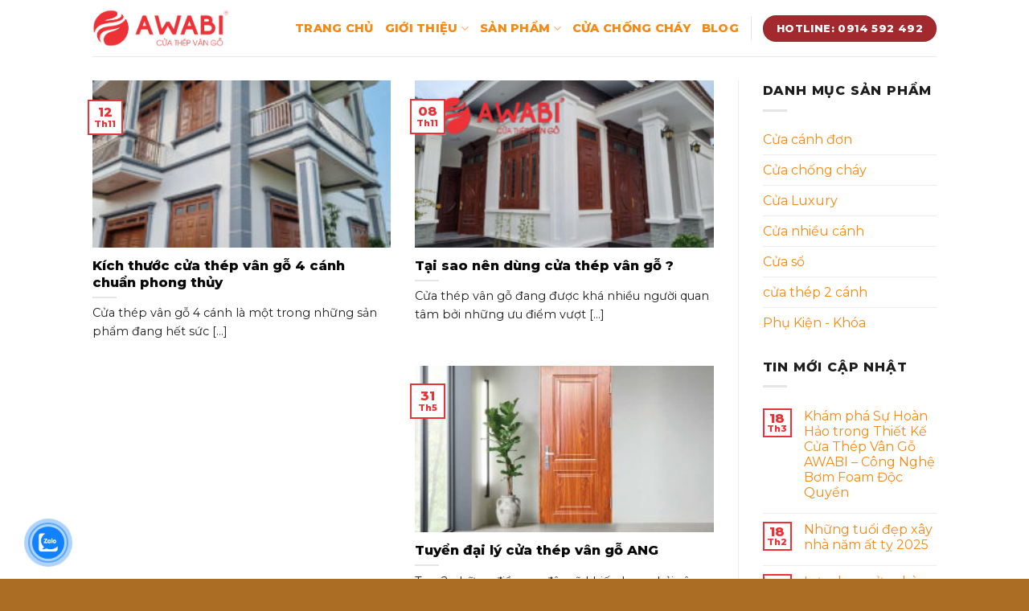

--- FILE ---
content_type: text/html; charset=UTF-8
request_url: https://cuathepawabi.com/tag/cua-thep-van-go-4-canh/
body_size: 24446
content:
<!DOCTYPE html>
<!--[if IE 9 ]> <html lang="vi" class="ie9 loading-site no-js"> <![endif]-->
<!--[if IE 8 ]> <html lang="vi" class="ie8 loading-site no-js"> <![endif]-->
<!--[if (gte IE 9)|!(IE)]><!--><html lang="vi" class="loading-site no-js"> <!--<![endif]-->
<head>
<link rel='stylesheet' href='https://cuathepawabi.com/wp-content/plugins/wp-minify-fix/cache/31466c4cf5633b276bd83e011a379e9c.css?m=1768590015' type='text/css' media='screen' />
<script type="text/javascript" src="https://cuathepawabi.com/wp-content/plugins/wp-minify-fix/cache/770738fae0f23dc27bde8d6ce3fb9262.js?m=1768590014"></script>
	<meta charset="UTF-8" />
	<link rel="profile" href="https://gmpg.org/xfn/11" />
	<link rel="pingback" href="https://cuathepawabi.com/xmlrpc.php" />
	<script>(function(html){html.className = html.className.replace(/\bno-js\b/,'js')})(document.documentElement);</script>
<meta name='robots' content='noindex, follow' />
<meta name="viewport" content="width=device-width, initial-scale=1, maximum-scale=1" />
	<!-- This site is optimized with the Yoast SEO plugin v26.7 - https://yoast.com/wordpress/plugins/seo/ -->
	<title>Cửa thép vân gỗ 4 cánh - Cửa thép vân gỗ số 1 Việt Nam</title>
	<meta name="description" content="Cửa thép vân gỗ AWABI. Cửa thép vân gỗ số 1 Việt Nam. Mẫu mã đa dạng. Đẹp vân gỗ. Bền chất thép." />
	<meta property="og:locale" content="vi_VN" />
	<meta property="og:type" content="article" />
	<meta property="og:title" content="Cửa thép vân gỗ 4 cánh - Cửa thép vân gỗ số 1 Việt Nam" />
	<meta property="og:description" content="Cửa thép vân gỗ AWABI. Cửa thép vân gỗ số 1 Việt Nam. Mẫu mã đa dạng. Đẹp vân gỗ. Bền chất thép." />
	<meta property="og:url" content="https://cuathepawabi.com/tag/cua-thep-van-go-4-canh/" />
	<meta property="og:site_name" content="Cửa thép vân gỗ số 1 Việt Nam" />
	<meta name="twitter:card" content="summary_large_image" />
	<script type="application/ld+json" class="yoast-schema-graph">{"@context":"https://schema.org","@graph":[{"@type":"CollectionPage","@id":"https://cuathepawabi.com/tag/cua-thep-van-go-4-canh/","url":"https://cuathepawabi.com/tag/cua-thep-van-go-4-canh/","name":"Cửa thép vân gỗ 4 cánh - Cửa thép vân gỗ số 1 Việt Nam","isPartOf":{"@id":"https://cuathepawabi.com/#website"},"primaryImageOfPage":{"@id":"https://cuathepawabi.com/tag/cua-thep-van-go-4-canh/#primaryimage"},"image":{"@id":"https://cuathepawabi.com/tag/cua-thep-van-go-4-canh/#primaryimage"},"thumbnailUrl":"https://cuathepawabi.com/wp-content/uploads/2022/08/7.jpg","description":"Cửa thép vân gỗ AWABI. Cửa thép vân gỗ số 1 Việt Nam. Mẫu mã đa dạng. Đẹp vân gỗ. Bền chất thép.","breadcrumb":{"@id":"https://cuathepawabi.com/tag/cua-thep-van-go-4-canh/#breadcrumb"},"inLanguage":"vi"},{"@type":"ImageObject","inLanguage":"vi","@id":"https://cuathepawabi.com/tag/cua-thep-van-go-4-canh/#primaryimage","url":"https://cuathepawabi.com/wp-content/uploads/2022/08/7.jpg","contentUrl":"https://cuathepawabi.com/wp-content/uploads/2022/08/7.jpg","width":960,"height":1280,"caption":"Công trình sử dụng cửa thép vân gỗ AWABI tại Thái Bình"},{"@type":"BreadcrumbList","@id":"https://cuathepawabi.com/tag/cua-thep-van-go-4-canh/#breadcrumb","itemListElement":[{"@type":"ListItem","position":1,"name":"Trang chủ","item":"https://cuathepawabi.com/"},{"@type":"ListItem","position":2,"name":"Cửa thép vân gỗ 4 cánh"}]},{"@type":"WebSite","@id":"https://cuathepawabi.com/#website","url":"https://cuathepawabi.com/","name":"Cửa thép vân gỗ số 1 Việt Nam","description":"Cửa thép vân gỗ - Cửa Chống cháy","publisher":{"@id":"https://cuathepawabi.com/#/schema/person/86f898002a3042100ea2f7fdb55bd8bc"},"potentialAction":[{"@type":"SearchAction","target":{"@type":"EntryPoint","urlTemplate":"https://cuathepawabi.com/?s={search_term_string}"},"query-input":{"@type":"PropertyValueSpecification","valueRequired":true,"valueName":"search_term_string"}}],"inLanguage":"vi"},{"@type":["Person","Organization"],"@id":"https://cuathepawabi.com/#/schema/person/86f898002a3042100ea2f7fdb55bd8bc","name":"Trị Quản","image":{"@type":"ImageObject","inLanguage":"vi","@id":"https://cuathepawabi.com/#/schema/person/image/","url":"https://cuathepawabi.com/wp-content/uploads/2023/05/logo-awabi.png","contentUrl":"https://cuathepawabi.com/wp-content/uploads/2023/05/logo-awabi.png","width":1569,"height":441,"caption":"Trị Quản"},"logo":{"@id":"https://cuathepawabi.com/#/schema/person/image/"},"sameAs":["https://cuathepawabi.com"]}]}</script>
	<!-- / Yoast SEO plugin. -->
<link rel='dns-prefetch' href='//fonts.googleapis.com' />
<link rel="alternate" type="application/rss+xml" title="Dòng thông tin Cửa thép vân gỗ số 1 Việt Nam &raquo;" href="https://cuathepawabi.com/feed/" />
<link rel="alternate" type="application/rss+xml" title="Cửa thép vân gỗ số 1 Việt Nam &raquo; Dòng bình luận" href="https://cuathepawabi.com/comments/feed/" />
<link rel="alternate" type="application/rss+xml" title="Dòng thông tin cho Thẻ Cửa thép vân gỗ số 1 Việt Nam &raquo; Cửa thép vân gỗ 4 cánh" href="https://cuathepawabi.com/tag/cua-thep-van-go-4-canh/feed/" />
<style id='wp-img-auto-sizes-contain-inline-css' type='text/css'>
img:is([sizes=auto i],[sizes^="auto," i]){contain-intrinsic-size:3000px 1500px}
/*# sourceURL=wp-img-auto-sizes-contain-inline-css */
</style>
<style id='wp-emoji-styles-inline-css' type='text/css'>
	img.wp-smiley, img.emoji {
		display: inline !important;
		border: none !important;
		box-shadow: none !important;
		height: 1em !important;
		width: 1em !important;
		margin: 0 0.07em !important;
		vertical-align: -0.1em !important;
		background: none !important;
		padding: 0 !important;
	}
/*# sourceURL=wp-emoji-styles-inline-css */
</style>
<style id='wp-block-library-inline-css' type='text/css'>
:root{--wp-block-synced-color:#7a00df;--wp-block-synced-color--rgb:122,0,223;--wp-bound-block-color:var(--wp-block-synced-color);--wp-editor-canvas-background:#ddd;--wp-admin-theme-color:#007cba;--wp-admin-theme-color--rgb:0,124,186;--wp-admin-theme-color-darker-10:#006ba1;--wp-admin-theme-color-darker-10--rgb:0,107,160.5;--wp-admin-theme-color-darker-20:#005a87;--wp-admin-theme-color-darker-20--rgb:0,90,135;--wp-admin-border-width-focus:2px}@media (min-resolution:192dpi){:root{--wp-admin-border-width-focus:1.5px}}.wp-element-button{cursor:pointer}:root .has-very-light-gray-background-color{background-color:#eee}:root .has-very-dark-gray-background-color{background-color:#313131}:root .has-very-light-gray-color{color:#eee}:root .has-very-dark-gray-color{color:#313131}:root .has-vivid-green-cyan-to-vivid-cyan-blue-gradient-background{background:linear-gradient(135deg,#00d084,#0693e3)}:root .has-purple-crush-gradient-background{background:linear-gradient(135deg,#34e2e4,#4721fb 50%,#ab1dfe)}:root .has-hazy-dawn-gradient-background{background:linear-gradient(135deg,#faaca8,#dad0ec)}:root .has-subdued-olive-gradient-background{background:linear-gradient(135deg,#fafae1,#67a671)}:root .has-atomic-cream-gradient-background{background:linear-gradient(135deg,#fdd79a,#004a59)}:root .has-nightshade-gradient-background{background:linear-gradient(135deg,#330968,#31cdcf)}:root .has-midnight-gradient-background{background:linear-gradient(135deg,#020381,#2874fc)}:root{--wp--preset--font-size--normal:16px;--wp--preset--font-size--huge:42px}.has-regular-font-size{font-size:1em}.has-larger-font-size{font-size:2.625em}.has-normal-font-size{font-size:var(--wp--preset--font-size--normal)}.has-huge-font-size{font-size:var(--wp--preset--font-size--huge)}.has-text-align-center{text-align:center}.has-text-align-left{text-align:left}.has-text-align-right{text-align:right}.has-fit-text{white-space:nowrap!important}#end-resizable-editor-section{display:none}.aligncenter{clear:both}.items-justified-left{justify-content:flex-start}.items-justified-center{justify-content:center}.items-justified-right{justify-content:flex-end}.items-justified-space-between{justify-content:space-between}.screen-reader-text{border:0;clip-path:inset(50%);height:1px;margin:-1px;overflow:hidden;padding:0;position:absolute;width:1px;word-wrap:normal!important}.screen-reader-text:focus{background-color:#ddd;clip-path:none;color:#444;display:block;font-size:1em;height:auto;left:5px;line-height:normal;padding:15px 23px 14px;text-decoration:none;top:5px;width:auto;z-index:100000}html :where(.has-border-color){border-style:solid}html :where([style*=border-top-color]){border-top-style:solid}html :where([style*=border-right-color]){border-right-style:solid}html :where([style*=border-bottom-color]){border-bottom-style:solid}html :where([style*=border-left-color]){border-left-style:solid}html :where([style*=border-width]){border-style:solid}html :where([style*=border-top-width]){border-top-style:solid}html :where([style*=border-right-width]){border-right-style:solid}html :where([style*=border-bottom-width]){border-bottom-style:solid}html :where([style*=border-left-width]){border-left-style:solid}html :where(img[class*=wp-image-]){height:auto;max-width:100%}:where(figure){margin:0 0 1em}html :where(.is-position-sticky){--wp-admin--admin-bar--position-offset:var(--wp-admin--admin-bar--height,0px)}@media screen and (max-width:600px){html :where(.is-position-sticky){--wp-admin--admin-bar--position-offset:0px}}
/*# sourceURL=wp-block-library-inline-css */
</style>
<style id='global-styles-inline-css' type='text/css'>
:root{--wp--preset--aspect-ratio--square: 1;--wp--preset--aspect-ratio--4-3: 4/3;--wp--preset--aspect-ratio--3-4: 3/4;--wp--preset--aspect-ratio--3-2: 3/2;--wp--preset--aspect-ratio--2-3: 2/3;--wp--preset--aspect-ratio--16-9: 16/9;--wp--preset--aspect-ratio--9-16: 9/16;--wp--preset--color--black: #000000;--wp--preset--color--cyan-bluish-gray: #abb8c3;--wp--preset--color--white: #ffffff;--wp--preset--color--pale-pink: #f78da7;--wp--preset--color--vivid-red: #cf2e2e;--wp--preset--color--luminous-vivid-orange: #ff6900;--wp--preset--color--luminous-vivid-amber: #fcb900;--wp--preset--color--light-green-cyan: #7bdcb5;--wp--preset--color--vivid-green-cyan: #00d084;--wp--preset--color--pale-cyan-blue: #8ed1fc;--wp--preset--color--vivid-cyan-blue: #0693e3;--wp--preset--color--vivid-purple: #9b51e0;--wp--preset--gradient--vivid-cyan-blue-to-vivid-purple: linear-gradient(135deg,rgb(6,147,227) 0%,rgb(155,81,224) 100%);--wp--preset--gradient--light-green-cyan-to-vivid-green-cyan: linear-gradient(135deg,rgb(122,220,180) 0%,rgb(0,208,130) 100%);--wp--preset--gradient--luminous-vivid-amber-to-luminous-vivid-orange: linear-gradient(135deg,rgb(252,185,0) 0%,rgb(255,105,0) 100%);--wp--preset--gradient--luminous-vivid-orange-to-vivid-red: linear-gradient(135deg,rgb(255,105,0) 0%,rgb(207,46,46) 100%);--wp--preset--gradient--very-light-gray-to-cyan-bluish-gray: linear-gradient(135deg,rgb(238,238,238) 0%,rgb(169,184,195) 100%);--wp--preset--gradient--cool-to-warm-spectrum: linear-gradient(135deg,rgb(74,234,220) 0%,rgb(151,120,209) 20%,rgb(207,42,186) 40%,rgb(238,44,130) 60%,rgb(251,105,98) 80%,rgb(254,248,76) 100%);--wp--preset--gradient--blush-light-purple: linear-gradient(135deg,rgb(255,206,236) 0%,rgb(152,150,240) 100%);--wp--preset--gradient--blush-bordeaux: linear-gradient(135deg,rgb(254,205,165) 0%,rgb(254,45,45) 50%,rgb(107,0,62) 100%);--wp--preset--gradient--luminous-dusk: linear-gradient(135deg,rgb(255,203,112) 0%,rgb(199,81,192) 50%,rgb(65,88,208) 100%);--wp--preset--gradient--pale-ocean: linear-gradient(135deg,rgb(255,245,203) 0%,rgb(182,227,212) 50%,rgb(51,167,181) 100%);--wp--preset--gradient--electric-grass: linear-gradient(135deg,rgb(202,248,128) 0%,rgb(113,206,126) 100%);--wp--preset--gradient--midnight: linear-gradient(135deg,rgb(2,3,129) 0%,rgb(40,116,252) 100%);--wp--preset--font-size--small: 13px;--wp--preset--font-size--medium: 20px;--wp--preset--font-size--large: 36px;--wp--preset--font-size--x-large: 42px;--wp--preset--spacing--20: 0.44rem;--wp--preset--spacing--30: 0.67rem;--wp--preset--spacing--40: 1rem;--wp--preset--spacing--50: 1.5rem;--wp--preset--spacing--60: 2.25rem;--wp--preset--spacing--70: 3.38rem;--wp--preset--spacing--80: 5.06rem;--wp--preset--shadow--natural: 6px 6px 9px rgba(0, 0, 0, 0.2);--wp--preset--shadow--deep: 12px 12px 50px rgba(0, 0, 0, 0.4);--wp--preset--shadow--sharp: 6px 6px 0px rgba(0, 0, 0, 0.2);--wp--preset--shadow--outlined: 6px 6px 0px -3px rgb(255, 255, 255), 6px 6px rgb(0, 0, 0);--wp--preset--shadow--crisp: 6px 6px 0px rgb(0, 0, 0);}:where(.is-layout-flex){gap: 0.5em;}:where(.is-layout-grid){gap: 0.5em;}body .is-layout-flex{display: flex;}.is-layout-flex{flex-wrap: wrap;align-items: center;}.is-layout-flex > :is(*, div){margin: 0;}body .is-layout-grid{display: grid;}.is-layout-grid > :is(*, div){margin: 0;}:where(.wp-block-columns.is-layout-flex){gap: 2em;}:where(.wp-block-columns.is-layout-grid){gap: 2em;}:where(.wp-block-post-template.is-layout-flex){gap: 1.25em;}:where(.wp-block-post-template.is-layout-grid){gap: 1.25em;}.has-black-color{color: var(--wp--preset--color--black) !important;}.has-cyan-bluish-gray-color{color: var(--wp--preset--color--cyan-bluish-gray) !important;}.has-white-color{color: var(--wp--preset--color--white) !important;}.has-pale-pink-color{color: var(--wp--preset--color--pale-pink) !important;}.has-vivid-red-color{color: var(--wp--preset--color--vivid-red) !important;}.has-luminous-vivid-orange-color{color: var(--wp--preset--color--luminous-vivid-orange) !important;}.has-luminous-vivid-amber-color{color: var(--wp--preset--color--luminous-vivid-amber) !important;}.has-light-green-cyan-color{color: var(--wp--preset--color--light-green-cyan) !important;}.has-vivid-green-cyan-color{color: var(--wp--preset--color--vivid-green-cyan) !important;}.has-pale-cyan-blue-color{color: var(--wp--preset--color--pale-cyan-blue) !important;}.has-vivid-cyan-blue-color{color: var(--wp--preset--color--vivid-cyan-blue) !important;}.has-vivid-purple-color{color: var(--wp--preset--color--vivid-purple) !important;}.has-black-background-color{background-color: var(--wp--preset--color--black) !important;}.has-cyan-bluish-gray-background-color{background-color: var(--wp--preset--color--cyan-bluish-gray) !important;}.has-white-background-color{background-color: var(--wp--preset--color--white) !important;}.has-pale-pink-background-color{background-color: var(--wp--preset--color--pale-pink) !important;}.has-vivid-red-background-color{background-color: var(--wp--preset--color--vivid-red) !important;}.has-luminous-vivid-orange-background-color{background-color: var(--wp--preset--color--luminous-vivid-orange) !important;}.has-luminous-vivid-amber-background-color{background-color: var(--wp--preset--color--luminous-vivid-amber) !important;}.has-light-green-cyan-background-color{background-color: var(--wp--preset--color--light-green-cyan) !important;}.has-vivid-green-cyan-background-color{background-color: var(--wp--preset--color--vivid-green-cyan) !important;}.has-pale-cyan-blue-background-color{background-color: var(--wp--preset--color--pale-cyan-blue) !important;}.has-vivid-cyan-blue-background-color{background-color: var(--wp--preset--color--vivid-cyan-blue) !important;}.has-vivid-purple-background-color{background-color: var(--wp--preset--color--vivid-purple) !important;}.has-black-border-color{border-color: var(--wp--preset--color--black) !important;}.has-cyan-bluish-gray-border-color{border-color: var(--wp--preset--color--cyan-bluish-gray) !important;}.has-white-border-color{border-color: var(--wp--preset--color--white) !important;}.has-pale-pink-border-color{border-color: var(--wp--preset--color--pale-pink) !important;}.has-vivid-red-border-color{border-color: var(--wp--preset--color--vivid-red) !important;}.has-luminous-vivid-orange-border-color{border-color: var(--wp--preset--color--luminous-vivid-orange) !important;}.has-luminous-vivid-amber-border-color{border-color: var(--wp--preset--color--luminous-vivid-amber) !important;}.has-light-green-cyan-border-color{border-color: var(--wp--preset--color--light-green-cyan) !important;}.has-vivid-green-cyan-border-color{border-color: var(--wp--preset--color--vivid-green-cyan) !important;}.has-pale-cyan-blue-border-color{border-color: var(--wp--preset--color--pale-cyan-blue) !important;}.has-vivid-cyan-blue-border-color{border-color: var(--wp--preset--color--vivid-cyan-blue) !important;}.has-vivid-purple-border-color{border-color: var(--wp--preset--color--vivid-purple) !important;}.has-vivid-cyan-blue-to-vivid-purple-gradient-background{background: var(--wp--preset--gradient--vivid-cyan-blue-to-vivid-purple) !important;}.has-light-green-cyan-to-vivid-green-cyan-gradient-background{background: var(--wp--preset--gradient--light-green-cyan-to-vivid-green-cyan) !important;}.has-luminous-vivid-amber-to-luminous-vivid-orange-gradient-background{background: var(--wp--preset--gradient--luminous-vivid-amber-to-luminous-vivid-orange) !important;}.has-luminous-vivid-orange-to-vivid-red-gradient-background{background: var(--wp--preset--gradient--luminous-vivid-orange-to-vivid-red) !important;}.has-very-light-gray-to-cyan-bluish-gray-gradient-background{background: var(--wp--preset--gradient--very-light-gray-to-cyan-bluish-gray) !important;}.has-cool-to-warm-spectrum-gradient-background{background: var(--wp--preset--gradient--cool-to-warm-spectrum) !important;}.has-blush-light-purple-gradient-background{background: var(--wp--preset--gradient--blush-light-purple) !important;}.has-blush-bordeaux-gradient-background{background: var(--wp--preset--gradient--blush-bordeaux) !important;}.has-luminous-dusk-gradient-background{background: var(--wp--preset--gradient--luminous-dusk) !important;}.has-pale-ocean-gradient-background{background: var(--wp--preset--gradient--pale-ocean) !important;}.has-electric-grass-gradient-background{background: var(--wp--preset--gradient--electric-grass) !important;}.has-midnight-gradient-background{background: var(--wp--preset--gradient--midnight) !important;}.has-small-font-size{font-size: var(--wp--preset--font-size--small) !important;}.has-medium-font-size{font-size: var(--wp--preset--font-size--medium) !important;}.has-large-font-size{font-size: var(--wp--preset--font-size--large) !important;}.has-x-large-font-size{font-size: var(--wp--preset--font-size--x-large) !important;}
/*# sourceURL=global-styles-inline-css */
</style>
<style id='classic-theme-styles-inline-css' type='text/css'>
/*! This file is auto-generated */
.wp-block-button__link{color:#fff;background-color:#32373c;border-radius:9999px;box-shadow:none;text-decoration:none;padding:calc(.667em + 2px) calc(1.333em + 2px);font-size:1.125em}.wp-block-file__button{background:#32373c;color:#fff;text-decoration:none}
/*# sourceURL=/wp-includes/css/classic-themes.min.css */
</style>
<style id='toc-screen-inline-css' type='text/css'>
div#toc_container {width: 100%;}
/*# sourceURL=toc-screen-inline-css */
</style>
<style id='woocommerce-inline-inline-css' type='text/css'>
.woocommerce form .form-row .required { visibility: visible; }
/*# sourceURL=woocommerce-inline-inline-css */
</style>
<style id='flatsome-main-inline-css' type='text/css'>
@font-face {
				font-family: "fl-icons";
				font-display: block;
				src: url(https://cuathepawabi.com/wp-content/themes/flatsome/assets/css/icons/fl-icons.eot?v=3.14.2);
				src:
					url(https://cuathepawabi.com/wp-content/themes/flatsome/assets/css/icons/fl-icons.eot#iefix?v=3.14.2) format("embedded-opentype"),
					url(https://cuathepawabi.com/wp-content/themes/flatsome/assets/css/icons/fl-icons.woff2?v=3.14.2) format("woff2"),
					url(https://cuathepawabi.com/wp-content/themes/flatsome/assets/css/icons/fl-icons.ttf?v=3.14.2) format("truetype"),
					url(https://cuathepawabi.com/wp-content/themes/flatsome/assets/css/icons/fl-icons.woff?v=3.14.2) format("woff"),
					url(https://cuathepawabi.com/wp-content/themes/flatsome/assets/css/icons/fl-icons.svg?v=3.14.2#fl-icons) format("svg");
			}
/*# sourceURL=flatsome-main-inline-css */
</style>
<link rel='stylesheet' id='flatsome-googlefonts-css' href='//fonts.googleapis.com/css?family=Montserrat%3Aregular%2C800%2Cregular%2C800%7CDancing+Script%3Aregular%2C400&#038;display=swap&#038;ver=3.9' type='text/css' media='all' />
<script type="text/javascript" id="wc-add-to-cart-js-extra">
/* <![CDATA[ */
var wc_add_to_cart_params = {"ajax_url":"/wp-admin/admin-ajax.php","wc_ajax_url":"/?wc-ajax=%%endpoint%%","i18n_view_cart":"Xem gi\u1ecf h\u00e0ng","cart_url":"https://cuathepawabi.com/gio-hang/","is_cart":"","cart_redirect_after_add":"yes"};
//# sourceURL=wc-add-to-cart-js-extra
/* ]]> */
</script>
<script type="text/javascript" id="woocommerce-js-extra">
/* <![CDATA[ */
var woocommerce_params = {"ajax_url":"/wp-admin/admin-ajax.php","wc_ajax_url":"/?wc-ajax=%%endpoint%%","i18n_password_show":"Hi\u1ec3n th\u1ecb m\u1eadt kh\u1ea9u","i18n_password_hide":"\u1ea8n m\u1eadt kh\u1ea9u"};
//# sourceURL=woocommerce-js-extra
/* ]]> */
</script>
<link rel="https://api.w.org/" href="https://cuathepawabi.com/wp-json/" /><link rel="alternate" title="JSON" type="application/json" href="https://cuathepawabi.com/wp-json/wp/v2/tags/90" /><link rel="EditURI" type="application/rsd+xml" title="RSD" href="https://cuathepawabi.com/xmlrpc.php?rsd" />
<meta name="generator" content="WordPress 6.9" />
<meta name="generator" content="WooCommerce 10.4.3" />
<span></span>		<style>
		#call-now-2-3 {display:block }
		@media screen and (min-width: 500px) {
			#call-now-2-3 {
				display:none; }
		}
		</style>
		<a id="call-now-2-3" onclick="return gtag_report_conversion('tel:0914592492');" href="tel:0914592492" class="fancybox">
<div class="coccoc-alo-phone coccoc-alo-green coccoc-alo-show" id="coccoc-alo-phoneIcon">
<div class="coccoc-alo-ph-circle">
</div>
<div class="coccoc-alo-ph-circle-fill">
</div>
<div class="coccoc-alo-ph-img-circle">
</div>
<!--<div style="text-align: center; padding-top: 160px;">
<span style="background: red; color: white; text-align: center; font-weight: 700; padding: 10px 20px; border-radius: 7px;">0914592492</span></div>-->
</div>
</a>
<style>@import url("//fonts.googleapis.com/css?family=Montserrat|Open+Sans:400,300,600,700&subset=latin,vietnamese"); .coccoc-alo-phone{ position:fixed;visibility:hidden; background-color:transparent;width:200px; height:200px;cursor:pointer;z-index:200000 !important; -webkit-backface-visibility:hidden; -webkit-transform:translateZ(0); -webkit-transition:visibility .5s; -moz-transition:visibility .5s; -o-transition:visibility .5s;transition:visibility .5s; left:1px; bottom:25px } .coccoc-alo-phone.coccoc-alo-show{ visibility:visible } @-webkit-keyframes fadeInRight{ 0%{opacity:0;-webkit-transform:translate3d(100%,0,0);transform:translate3d(100%,0,0)} 100%{opacity:1;-webkit-transform:none;transform:none} } @-webkit-keyframes fadeInRightBig{ 0%{opacity:0;-webkit-transform:translate3d(2000px,0,0);transform:translate3d(2000px,0,0)} 100%{opacity:1;-webkit-transform:none;transform:none} } @-webkit-keyframes fadeOutRight{ 0%{opacity:1} 100%{ opacity:0;-webkit-transform:translate3d(100%,0,0); transform:translate3d(100%,0,0) } } .fadeOutRight{-webkit-animation-name:fadeOutRight;animation-name:fadeOutRight} .coccoc-alo-phone.coccoc-alo-static{opacity:.6} .coccoc-alo-phone.coccoc-alo-hover,.coccoc-alo-phone:hover{opacity:1} .coccoc-alo-ph-circle{ width:120px; height:120px; top:20px; left:20px; position:absolute;background-color:transparent;-webkit-border-radius:100%; -moz-border-radius:100%; border-radius:100%; border:2px solid rgba(30,30,30,0.4); border:2px solid #bfebfc 9; opacity:.1; -webkit-animation:coccoc-alo-circle-anim 1.2s infinite ease-in-out; -moz-animation:coccoc-alo-circle-anim 1.2s infinite ease-in-out; -ms-animation:coccoc-alo-circle-anim 1.2s infinite ease-in-out; -o-animation:coccoc-alo-circle-anim 1.2s infinite ease-in-out; animation:coccoc-alo-circle-anim 1.2s infinite ease-in-out; -webkit-transition:all .5s;-moz-transition:all .5s; -o-transition:all .5s;transition:all .5s; -webkit-transform-origin:50% 50%; -moz-transform-origin:50% 50%; -ms-transform-origin:50% 50%; -o-transform-origin:50% 50%;transform-origin:50% 50% } .coccoc-alo-phone.coccoc-alo-active .coccoc-alo-ph-circle{ -webkit-animation:coccoc-alo-circle-anim 1.1s infinite ease-in-out !important; -moz-animation:coccoc-alo-circle-anim 1.1s infinite ease-in-out !important; -ms-animation:coccoc-alo-circle-anim 1.1s infinite ease-in-out !important; -o-animation:coccoc-alo-circle-anim 1.1s infinite ease-in-out !important; animation:coccoc-alo-circle-anim 1.1s infinite ease-in-out !important } .coccoc-alo-phone.coccoc-alo-static .coccoc-alo-ph-circle{ -webkit-animation:coccoc-alo-circle-anim 2.2s infinite ease-in-out !important; -moz-animation:coccoc-alo-circle-anim 2.2s infinite ease-in-out !important; -ms-animation:coccoc-alo-circle-anim 2.2s infinite ease-in-out !important; -o-animation:coccoc-alo-circle-anim 2.2s infinite ease-in-out !important; animation:coccoc-alo-circle-anim 2.2s infinite ease-in-out !important } .coccoc-alo-phone.coccoc-alo-hover .coccoc-alo-ph-circle,.coccoc-alo-phone:hover .coccoc-alo-ph-circle{border-color:#00aff2;opacity:.5} .coccoc-alo-phone.coccoc-alo-green.coccoc-alo-hover .coccoc-alo-ph-circle,.coccoc-alo-phone.coccoc-alo-green:hover .coccoc-alo-ph-circle{ border-color:#75eb50; border-color:#baf5a7 9; opacity:.5 } .coccoc-alo-phone.coccoc-alo-green .coccoc-alo-ph-circle{border-color:#b20000;opacity:.5} .coccoc-alo-phone.coccoc-alo-gray.coccoc-alo-hover .coccoc-alo-ph-circle,.coccoc-alo-phone.coccoc-alo-gray:hover .coccoc-alo-ph-circle{ border-color:#ccc;opacity:.5 } .coccoc-alo-phone.coccoc-alo-gray .coccoc-alo-ph-circle{border-color:#75eb50;opacity:.5} .coccoc-alo-ph-circle-fill{ width:80px; height:80px; top:40px; left:40px; position:absolute;background-color:#000; -webkit-border-radius:100%; -moz-border-radius:100%;border-radius:100%;border:2px solid transparent;opacity:.1; -webkit-animation:coccoc-alo-circle-fill-anim 2.3s infinite ease-in-out;-moz-animation:coccoc-alo-circle-fill-anim 2.3s infinite ease-in-out; -ms-animation:coccoc-alo-circle-fill-anim 2.3s infinite ease-in-out; -o-animation:coccoc-alo-circle-fill-anim 2.3s infinite ease-in-out; animation:coccoc-alo-circle-fill-anim 2.3s infinite ease-in-out; -webkit-transition:all .5s;-moz-transition:all .5s; -o-transition:all .5s;transition:all .5s; -webkit-transform-origin:50% 50%; -moz-transform-origin:50% 50%; -ms-transform-origin:50% 50%; -o-transform-origin:50% 50%; transform-origin:50% 50% } .coccoc-alo-phone.coccoc-alo-active .coccoc-alo-ph-circle-fill{ -webkit-animation:coccoc-alo-circle-fill-anim 1.7s infinite ease-in-out !important; -moz-animation:coccoc-alo-circle-fill-anim 1.7s infinite ease-in-out !important; -ms-animation:coccoc-alo-circle-fill-anim 1.7s infinite ease-in-out !important; -o-animation:coccoc-alo-circle-fill-anim 1.7s infinite ease-in-out !important; animation:coccoc-alo-circle-fill-anim 1.7s infinite ease-in-out !important } .coccoc-alo-phone.coccoc-alo-static .coccoc-alo-ph-circle-fill{ -webkit-animation:coccoc-alo-circle-fill-anim 2.3s infinite ease-in-out !important; -moz-animation:coccoc-alo-circle-fill-anim 2.3s infinite ease-in-out !important; -ms-animation:coccoc-alo-circle-fill-anim 2.3s infinite ease-in-out !important; -o-animation:coccoc-alo-circle-fill-anim 2.3s infinite ease-in-out !important; animation:coccoc-alo-circle-fill-anim 2.3s infinite ease-in-out !important;opacity:0 !important } .coccoc-alo-phone.coccoc-alo-hover .coccoc-alo-ph-circle-fill,.coccoc-alo-phone:hover .coccoc-alo-ph-circle-fill{ background-color:rgba(0,175,242,0.5); background-color:#00aff2 9;opacity:.75 !important } .coccoc-alo-phone.coccoc-alo-green.coccoc-alo-hover .coccoc-alo-ph-circle-fill,.coccoc-alo-phone.coccoc-alo-green:hover .coccoc-alo-ph-circle-fill{ background-color:rgba(117,235,80,0.5); background-color:#baf5a7 9;opacity:.75 !important } .coccoc-alo-phone.coccoc-alo-green .coccoc-alo-ph-circle-fill{ background-color:#b20000; background-color:#a6e3fa 9;opacity:.75 !important }.coccoc-alo-phone.coccoc-alo-gray.coccoc-alo-hover .coccoc-alo-ph-circle-fill,.coccoc-alo-phone.coccoc-alo-gray:hover .coccoc-alo-ph-circle-fill{ background-color:rgba(204,204,204,0.5); background-color:#ccc 9;opacity:.75 !important } .coccoc-alo-phone.coccoc-alo-gray .coccoc-alo-ph-circle-fill{background-color:rgba(117,235,80,0.5);opacity:.75 !important} .coccoc-alo-ph-img-circle{ width:50px;height:50px;top:55px;left:55px; position:absolute; background:rgba(30,30,30,0.1) url("[data-uri]") no-repeat center center;-webkit-border-radius:100%;-moz-border-radius:100%;border-radius:100%;border:2px solid transparent;opacity:.7;-webkit-animation:coccoc-alo-circle-img-anim 1s infinite ease-in-out;-moz-animation:coccoc-alo-circle-img-anim 1s infinite ease-in-out;-ms-animation:coccoc-alo-circle-img-anim 1s infinite ease-in-out;-o-animation:coccoc-alo-circle-img-anim 1s infinite ease-in-out;animation:coccoc-alo-circle-img-anim 1s infinite ease-in-out;-webkit-transform-origin:50% 50%;-moz-transform-origin:50% 50%;-ms-transform-origin:50% 50%;-o-transform-origin:50% 50%;transform-origin:50% 50%}.coccoc-alo-phone.coccoc-alo-active .coccoc-alo-ph-img-circle{-webkit-animation:coccoc-alo-circle-img-anim 1s infinite ease-in-out !important;-moz-animation:coccoc-alo-circle-img-anim 1s infinite ease-in-out !important;-ms-animation:coccoc-alo-circle-img-anim 1s infinite ease-in-out !important;-o-animation:coccoc-alo-circle-img-anim 1s infinite ease-in-out !important;animation:coccoc-alo-circle-img-anim 1s infinite ease-in-out !important}.coccoc-alo-phone.coccoc-alo-static .coccoc-alo-ph-img-circle{-webkit-animation:coccoc-alo-circle-img-anim 0s infinite ease-in-out !important;-moz-animation:coccoc-alo-circle-img-anim 0s infinite ease-in-out !important;-ms-animation:coccoc-alo-circle-img-anim 0s infinite ease-in-out !important;-o-animation:coccoc-alo-circle-img-anim 0s infinite ease-in-out !important;animation:coccoc-alo-circle-img-anim 0s infinite ease-in-out !important}.coccoc-alo-phone.coccoc-alo-hover .coccoc-alo-ph-img-circle,.coccoc-alo-phone:hover .coccoc-alo-ph-img-circle{background-color:#00aff2}.coccoc-alo-phone.coccoc-alo-green.coccoc-alo-hover .coccoc-alo-ph-img-circle,.coccoc-alo-phone.coccoc-alo-green:hover .coccoc-alo-ph-img-circle{background-color:#75eb50;background-color:#75eb50 9}.coccoc-alo-phone.coccoc-alo-green .coccoc-alo-ph-img-circle{background-color:#00aff2;background-color:#75eb50}.coccoc-alo-phone.coccoc-alo-gray.coccoc-alo-hover .coccoc-alo-ph-img-circle,.coccoc-alo-phone.coccoc-alo-gray:hover .coccoc-alo-ph-img-circle{background-color:#ccc}.coccoc-alo-phone.coccoc-alo-gray .coccoc-alo-ph-img-circle{background-color:#75eb50}@-moz-keyframes coccoc-alo-circle-anim{0%{-moz-transform:rotate(0) scale(.5) skew(1deg);opacity:.1;-moz-opacity:.1;-webkit-opacity:.1;-o-opacity:.1}30%{-moz-transform:rotate(0) scale(.7) skew(1deg);opacity:.5;-moz-opacity:.5;-webkit-opacity:.5;-o-opacity:.5}100%{-moz-transform:rotate(0) scale(1) skew(1deg);opacity:.6;-moz-opacity:.6;-webkit-opacity:.6;-o-opacity:.1}}@-webkit-keyframes coccoc-alo-circle-anim{0%{-webkit-transform:rotate(0) scale(.5) skew(1deg);-webkit-opacity:.1}30%{-webkit-transform:rotate(0) scale(.7) skew(1deg);-webkit-opacity:.5}100%{-webkit-transform:rotate(0) scale(1) skew(1deg);-webkit-opacity:.1}}@-o-keyframes coccoc-alo-circle-anim{0%{-o-transform:rotate(0) kscale(.5) skew(1deg);-o-opacity:.1}30%{-o-transform:rotate(0) scale(.7) skew(1deg);-o-opacity:.5}100%{-o-transform:rotate(0) scale(1) skew(1deg);-o-opacity:.1}}@-moz-keyframes coccoc-alo-circle-fill-anim{0%{-moz-transform:rotate(0) scale(.7) skew(1deg);opacity:.2}50%{-moz-transform:rotate(0) -moz-scale(1) skew(1deg);opacity:.2}100%{-moz-transform:rotate(0) scale(.7) skew(1deg);opacity:.2}}@-webkit-keyframes coccoc-alo-circle-fill-anim{0%{-webkit-transform:rotate(0) scale(.7) skew(1deg);opacity:.2}50%{-webkit-transform:rotate(0) scale(1) skew(1deg);opacity:.2}100%{-webkit-transform:rotate(0) scale(.7) skew(1deg);opacity:.2}}@-o-keyframes coccoc-alo-circle-fill-anim{0%{-o-transform:rotate(0) scale(.7) skew(1deg);opacity:.2}50%{-o-transform:rotate(0) scale(1) skew(1deg);opacity:.2}100%{-o-transform:rotate(0) scale(.7) skew(1deg);opacity:.2}}@-moz-keyframes coccoc-alo-circle-img-anim{0%{transform:rotate(0) scale(1) skew(1deg)}10%{-moz-transform:rotate(-25deg) scale(1) skew(1deg)}20%{-moz-transform:rotate(25deg) scale(1) skew(1deg)}30%{-moz-transform:rotate(-25deg) scale(1) skew(1deg)}40%{-moz-transform:rotate(25deg) scale(1) skew(1deg)}50%{-moz-transform:rotate(0) scale(1) skew(1deg)}100%{-moz-transform:rotate(0) scale(1) skew(1deg)}}@-webkit-keyframes coccoc-alo-circle-img-anim{0%{-webkit-transform:rotate(0) scale(1) skew(1deg)}10%{-webkit-transform:rotate(-25deg) scale(1) skew(1deg)}20%{-webkit-transform:rotate(25deg) scale(1) skew(1deg)}30%{-webkit-transform:rotate(-25deg) scale(1) skew(1deg)}40%{-webkit-transform:rotate(25deg) scale(1) skew(1deg)}50%{-webkit-transform:rotate(0) scale(1) skew(1deg)}100%{-webkit-transform:rotate(0) scale(1) skew(1deg)}}@-o-keyframes coccoc-alo-circle-img-anim{0%{-o-transform:rotate(0) scale(1) skew(1deg)}10%{-o-transform:rotate(-25deg) scale(1) skew(1deg)}20%{-o-transform:rotate(25deg) scale(1) skew(1deg)}30%{-o-transform:rotate(-25deg) scale(1) skew(1deg)}40%{-o-transform:rotate(25deg) scale(1) skew(1deg)}50%{-o-transform:rotate(0) scale(1) skew(1deg)}100%{-o-transform:rotate(0) scale(1) skew(1deg)}}@-moz-keyframes fadeInRight{0%{opacity:0;-webkit-transform:translate3d(100%,0,0);-ms-transform:translate3d(100%,0,0);transform:translate3d(100%,0,0)}100%{opacity:1;-webkit-transform:none;-ms-transform:none;transform:none}}@-webkit-keyframes fadeInRight{0%{opacity:0;-webkit-transform:translate3d(100%,0,0);-ms-transform:translate3d(100%,0,0);transform:translate3d(100%,0,0)}100%{opacity:1;-webkit-transform:none;-ms-transform:none;transform:none}}@-o-keyframes fadeInRight{0%{opacity:0;-webkit-transform:translate3d(100%,0,0);-ms-transform:translate3d(100%,0,0);transform:translate3d(100%,0,0)}100%{opacity:1;-webkit-transform:none;-ms-transform:none;transform:none}}@keyframes fadeInRight{0%{opacity:0;-webkit-transform:translate3d(100%,0,0);-ms-transform:translate3d(100%,0,0);transform:translate3d(100%,0,0)}100%{opacity:1;-webkit-transform:none;-ms-transform:none;transform:none}}@-moz-keyframes fadeOutRight{0%{opacity:1}100%{opacity:0;-webkit-transform:translate3d(100%,0,0);-ms-transform:translate3d(100%,0,0);transform:translate3d(100%,0,0)}}@-webkit-keyframes fadeOutRight{0%{opacity:1}100%{opacity:0;-webkit-transform:translate3d(100%,0,0);-ms-transform:translate3d(100%,0,0);transform:translate3d(100%,0,0)}}@-o-keyframes fadeOutRight{0%{opacity:1}100%{opacity:0;-webkit-transform:translate3d(100%,0,0);-ms-transform:translate3d(100%,0,0);transform:translate3d(100%,0,0)}}@keyframes fadeOutRight{0%{opacity:1}100%{opacity:0;-webkit-transform:translate3d(100%,0,0);-ms-transform:translate3d(100%,0,0);transform:translate3d(100%,0,0)}}@-moz-keyframes coccoc-alo-circle-anim{0%{transform:rotate(0) scale(.5) skew(1deg);opacity:.1}30%{transform:rotate(0) scale(.7) skew(1deg);opacity:.5}100%{transform:rotate(0) scale(1) skew(1deg);opacity:.1}}@-webkit-keyframes coccoc-alo-circle-anim{0%{transform:rotate(0) scale(.5) skew(1deg);opacity:.1}30%{transform:rotate(0) scale(.7) skew(1deg);opacity:.5}100%{transform:rotate(0) scale(1) skew(1deg);opacity:.1}}@-o-keyframes coccoc-alo-circle-anim{0%{transform:rotate(0) scale(.5) skew(1deg);opacity:.1}30%{transform:rotate(0) scale(.7) skew(1deg);opacity:.5}100%{transform:rotate(0) scale(1) skew(1deg);opacity:.1}}@keyframes coccoc-alo-circle-anim{0%{transform:rotate(0) scale(.5) skew(1deg);opacity:.1}30%{transform:rotate(0) scale(.7) skew(1deg);opacity:.5}100%{transform:rotate(0) scale(1) skew(1deg);opacity:.1}}@-moz-keyframes coccoc-alo-circle-fill-anim{0%{transform:rotate(0) scale(.7) skew(1deg);opacity:.2}50%{transform:rotate(0) scale(1) skew(1deg);opacity:.2}100%{transform:rotate(0) scale(.7) skew(1deg);opacity:.2}}@-webkit-keyframes coccoc-alo-circle-fill-anim{0%{transform:rotate(0) scale(.7) skew(1deg);opacity:.2}50%{transform:rotate(0) scale(1) skew(1deg);opacity:.2}100%{transform:rotate(0) scale(.7) skew(1deg);opacity:.2}}@-o-keyframes coccoc-alo-circle-fill-anim{0%{transform:rotate(0) scale(.7) skew(1deg);opacity:.2}50%{transform:rotate(0) scale(1) skew(1deg);opacity:.2}100%{transform:rotate(0) scale(.7) skew(1deg);opacity:.2}}@keyframes coccoc-alo-circle-fill-anim{0%{transform:rotate(0) scale(.7) skew(1deg);opacity:.2}50%{transform:rotate(0) scale(1) skew(1deg);opacity:.2}100%{transform:rotate(0) scale(.7) skew(1deg);opacity:.2}}@-moz-keyframes coccoc-alo-circle-img-anim{0%{transform:rotate(0) scale(1) skew(1deg)}10%{transform:rotate(-25deg) scale(1) skew(1deg)}20%{transform:rotate(25deg) scale(1) skew(1deg)}30%{transform:rotate(-25deg) scale(1) skew(1deg)}40%{transform:rotate(25deg) scale(1) skew(1deg)}50%{transform:rotate(0) scale(1) skew(1deg)}100%{transform:rotate(0) scale(1) skew(1deg)}}@-webkit-keyframes coccoc-alo-circle-img-anim{0%{transform:rotate(0) scale(1) skew(1deg)}10%{transform:rotate(-25deg) scale(1) skew(1deg)}20%{transform:rotate(25deg) scale(1) skew(1deg)}30%{transform:rotate(-25deg) scale(1) skew(1deg)}40%{transform:rotate(25deg) scale(1) skew(1deg)}50%{transform:rotate(0) scale(1) skew(1deg)}100%{transform:rotate(0) scale(1) skew(1deg)}}@-o-keyframes coccoc-alo-circle-img-anim{0%{transform:rotate(0) scale(1) skew(1deg)}10%{transform:rotate(-25deg) scale(1) skew(1deg)}20%{transform:rotate(25deg) scale(1) skew(1deg)}30%{transform:rotate(-25deg) scale(1) skew(1deg)}40%{transform:rotate(25deg) scale(1) skew(1deg)}50%{transform:rotate(0) scale(1) skew(1deg)}100%{transform:rotate(0) scale(1) skew(1deg)}}@keyframes coccoc-alo-circle-img-anim{0%{transform:rotate(0) scale(1) skew(1deg)}10%{transform:rotate(-25deg) scale(1) skew(1deg)}20%{transform:rotate(25deg) scale(1) skew(1deg)}30%{transform:rotate(-25deg) scale(1) skew(1deg)}40%{transform:rotate(25deg) scale(1) skew(1deg)}50%{transform:rotate(0) scale(1) skew(1deg)}100%{transform:rotate(0) scale(1) skew(1deg)}}#coccoc-alo-wrapper{position:fixed;width:100%;bottom:0;top:0;left:0;z-index:2000000;overflow:visible;display:none;color:#383838}#coccoc-alo-wrapper.night-mode{color:#fff}.coccoc-alo-popup-close{-webkit-border-radius:2px !important;-moz-border-radius:2px !important;-webkit-border-radius:2px;-moz-border-radius:2px;border-radius:2px;position:absolute !important;right:-15px !important;top:-15px !important;height:30px !important;width:30px !important;background-image:url("[data-uri]");background-position:center center;background-repeat:no-repeat;cursor:pointer !important;-webkit-transition:.3s ease-out !important;-moz-transition:.3s ease-out !important;-o-transition:.3s ease-out !important;transition:.3s ease-out !important}#coccoc-alo-wrapper.night-mode .coccoc-alo-popup-close{background-image:url("[data-uri]")} #coccoc-alo-wrapper .coccoc-alo-popup-close:hover{opacity:.6 !important} .coccoc-alo-popup{ display:inline-block;position:relative;-webkit-border-radius:16px; -moz-border-radius:16px;border-radius:16px; background-image:url("[data-uri]"); -webkit-transition:.6s ease-out;-moz-transition:.6s ease-out; -o-transition:.6s ease-out;transition:.6s ease-out; margin:0 auto;z-index:200001;text-align:center;padding:60px 75px } #coccoc-alo-wrapper.night-mode .coccoc-alo-popup{ background-image:url("[data-uri]")} #coccoc-alo-wrapper .coccoc-alo-overlay{ position:fixed;width:100%; height:100%; background-image:url("[data-uri]");top:0;left:0;z-index:200000}.coccoc-alo-popup h3{font-size:24px;margin:0 0 40px;font-family:"Open Sans";font-weight:300;white-space:nowrap}.night-mode .coccoc-alo-popup h3{font-size:23px}.night-mode .coccoc-alo-message{padding-bottom:0}.coccoc-alo-message{height:32px;padding:18px 0 13px 0;text-align:center;clear:both;font-size:14px}#coccoc-alo-wrapper .coccoc-alo-popup .coccoc-alo-input-wrapper .label,#coccoc-alo-wrapper .coccoc-alo-popup .coccoc-alo-input-wrapper .label + .input{float:left;width:49%}#coccoc-alo-wrapper .coccoc-alo-popup .coccoc-alo-input-wrapper .input{padding:0 13px}#coccoc-alo-wrapper .coccoc-alo-popup .coccoc-alo-input-wrapper label{color:#616161;font-size:18px;height:28px;line-height:28px;padding-right:15px}.coccoc-alo-number{color:#00bed5;font-size:28px;font-family:Montserrat,"Lucida Console",Monaco,monospace,sans-serif;font-weight:normal;background-color:transparent;border:none;border-width:0;display:inline-block;border-bottom:#00bed5 solid 1px;padding-bottom:10px;margin:0 auto;width:221px}coccoc-alo-number::-ms-clear{display:none;width:0;height:0}.night-mode .coccoc-alo-number{border:#00bed5 solid 1px;-webkit-border-radius:3px;-moz-border-radius:3px;border-radius:3px;padding:13px 31px}#coccoc-alo-wrapper .coccoc-alo-popup .coccoc-alo-input-wrapper input[type="text"].valid-invalid{color:#ff496b}#coccoc-alo-wrapper .coccoc-alo-popup .coccoc-alo-input-wrapper input[type="text"]:focus{outline:0}#coccoc-alo-wrapper .coccoc-alo-popup .coccoc-alo-input-wrapper input[type="text"]::-webkit-input-placeholder{color:#d1d1d1}#coccoc-alo-wrapper .coccoc-alo-popup .coccoc-alo-input-wrapper input[type="text"]::-moz-placeholder{color:#d1d1d1}#coccoc-alo-wrapper .coccoc-alo-popup .coccoc-alo-input-wrapper input[type="text"]::-ms-input-placeholder{color:#d1d1d1}#coccoc-alo-wrapper .coccoc-alo-popup .coccoc-alo-input-wrapper input[type="text"]::-moz-placeholder{color:#d1d1d1}#coccoc-alo-wrapper.night-mode .coccoc-alo-popup .coccoc-alo-input-wrapper input[type="text"]::-webkit-input-placeholder{color:#60615f}#coccoc-alo-wrapper.night-mode .coccoc-alo-popup .coccoc-alo-input-wrapper input[type="text"]::-moz-placeholder{color:#60615f}#coccoc-alo-wrapper.night-mode .coccoc-alo-popup .coccoc-alo-input-wrapper input[type="text"]::-ms-input-placeholder{color:#60615f}#coccoc-alo-wrapper.night-mode .coccoc-alo-popup .coccoc-alo-input-wrapper input[type="text"]::-moz-placeholder{color:#60615f}#coccoc-alo-wrapper .coccoc-alo-popup .coccoc-alo-submit{border:none;border-width:0;padding:20px 40px;background-color:#333;-webkit-border-radius:68px;-moz-border-radius:68px;-webkit-border-radius:68px;-moz-border-radius:68px;border-radius:68px;font-family:"Open Sans",Arial,Helvetica,sans-serif;font-size:20px;color:#fff;cursor:pointer;outline:none !important}#coccoc-alo-wrapper.night-mode .coccoc-alo-popup .coccoc-alo-submit{background-color:#00bed5}#coccoc-alo-wrapper .coccoc-alo-popup .coccoc-alo-submitavtive,#coccoc-alo-wrapper .coccoc-alo-popup .coccoc-alo-submitvisited{outline:none !important}#coccoc-alo-wrapper .coccoc-alo-popup .coccoc-alo-submit-moz-focus-inner{border:0}#coccoc-alo-wrapper .coccoc-alo-popup .coccoc-alo-submit:hover{background-color:#00aff2;background-color:#00aff2}.coccoc-alo-blur{-webkit-filter:blur(3px);-ms-filter:blur(3px);-moz-filter:blur(3px);-o-filter:blur(3px);filter:blur(3px);filter:url("[data-uri]#blur")}#coccoc-countdown{padding-top:20px;font-family:"Open Sans",Arial,Helvetica,sans-serif;font-size:28px;font-weight:300}.coccoc-alo-request-time{font-family:"Open Sans",Arial,Helvetica,sans-serif;padding:6px 12px;font-size:18px;background-color:#fff;background-image:none;border:1px solid #ccc;-webkit-border-radius:4px;-moz-border-radius:4px;border-radius:4px;-webkit-box-shadow:inset 0 1px 1px rgba(0,0,0,0.075);box-shadow:inset 0 1px 1px rgba(0,0,0,0.075);-webkit-transition:border-color ease-in-out .15s,-webkit-box-shadow ease-in-out .15s;-o-transition:border-color ease-in-out .15s,box-shadow ease-in-out .15s;transition:border-color ease-in-out .15s,box-shadow ease-in-out .15s}#coccoc-alo-wrapper.night-mode .coccoc-alo-request-time{color:#fff;background-color:#515350;border:1px solid #606260}#coccoc-alo-wrapper.night-mode .coccoc-alo-popup h3{margin-bottom:15px}#coccoc-alo-wrapper.night-mode .coccoc-alo-form .coccoc-alo-select-wrapper{margin-bottom:35px}.coccoc-alo-table{display:table;width:100%;height:100%;position:absolute;left:0;top:0;right:0;bottom:0}.coccoc-alo-cell{display:table-cell;vertical-align:middle;text-align:center}.valid-invalid-message{font-size:13px;color:#ff496b}.valid-invalid-message:before{content:"* "}</style>
		<!-- Google tag (gtag.js) -->
<script async src="https://www.googletagmanager.com/gtag/js?id=G-M0KQLPJ268"></script>
<script>
  window.dataLayer = window.dataLayer || [];
  function gtag(){dataLayer.push(arguments);}
  gtag('js', new Date());
  gtag('config', 'G-M0KQLPJ268');
</script>
<!-- Global site tag (gtag.js) - Google Ads: 990060059 --> <script async src="https://www.googletagmanager.com/gtag/js?id=AW-990060059"></script> <script> window.dataLayer = window.dataLayer || []; function gtag(){dataLayer.push(arguments);} gtag('js', new Date()); gtag('config', 'AW-990060059'); </script>
<meta name="google-site-verification" content="Z2gpJW15yy2qKiRx9Wh3AiaMQcEkIB2KBncbYQ-lu5A" />
<!-- Meta Pixel Code -->
<!-- Meta Pixel Code -->
<noscript><img height="1" width="1" style="display:none"
  src="https://www.facebook.com/tr?id=520469433625500&ev=PageView&noscript=1"
/></noscript>
<!-- End Meta Pixel Code -->
<script async src="https://pagead2.googlesyndication.com/pagead/js/adsbygoogle.js?client=ca-pub-6826865076054485"
     crossorigin="anonymous"></script>
<!------------>
<!-- Meta Pixel Code -->
<script>
!function(f,b,e,v,n,t,s)
{if(f.fbq)return;n=f.fbq=function(){n.callMethod?
n.callMethod.apply(n,arguments):n.queue.push(arguments)};
if(!f._fbq)f._fbq=n;n.push=n;n.loaded=!0;n.version='2.0';
n.queue=[];t=b.createElement(e);t.async=!0;
t.src=v;s=b.getElementsByTagName(e)[0];
s.parentNode.insertBefore(t,s)}(window, document,'script',
'https://connect.facebook.net/en_US/fbevents.js');
fbq('init', '190576590681415');
fbq('track', 'PageView');
</script>
<noscript><img height="1" width="1" style="display:none"
src="https://www.facebook.com/tr?id=190576590681415&ev=PageView&noscript=1"
/></noscript>
<!-- End Meta Pixel Code --><style>.bg{opacity: 0; transition: opacity 1s; -webkit-transition: opacity 1s;} .bg-loaded{opacity: 1;}</style><!--[if IE]><link rel="stylesheet" type="text/css" href="https://cuathepawabi.com/wp-content/themes/flatsome/assets/css/ie-fallback.css"><script src="//cdnjs.cloudflare.com/ajax/libs/html5shiv/3.6.1/html5shiv.js"></script><script>var head = document.getElementsByTagName('head')[0],style = document.createElement('style');style.type = 'text/css';style.styleSheet.cssText = ':before,:after{content:none !important';head.appendChild(style);setTimeout(function(){head.removeChild(style);}, 0);</script><![endif]-->	<noscript><style>.woocommerce-product-gallery{ opacity: 1 !important; }</style></noscript>
	<link rel="icon" href="https://cuathepawabi.com/wp-content/uploads/2023/05/cropped-avartar-32x32.png" sizes="32x32" />
<link rel="icon" href="https://cuathepawabi.com/wp-content/uploads/2023/05/cropped-avartar-192x192.png" sizes="192x192" />
<link rel="apple-touch-icon" href="https://cuathepawabi.com/wp-content/uploads/2023/05/cropped-avartar-180x180.png" />
<meta name="msapplication-TileImage" content="https://cuathepawabi.com/wp-content/uploads/2023/05/cropped-avartar-270x270.png" />
<style id="custom-css" type="text/css">:root {--primary-color: #ed3237;}.header-main{height: 70px}#logo img{max-height: 70px}#logo{width:170px;}.header-bottom{min-height: 55px}.header-top{min-height: 30px}.transparent .header-main{height: 90px}.transparent #logo img{max-height: 90px}.has-transparent + .page-title:first-of-type,.has-transparent + #main > .page-title,.has-transparent + #main > div > .page-title,.has-transparent + #main .page-header-wrapper:first-of-type .page-title{padding-top: 90px;}.header.show-on-scroll,.stuck .header-main{height:70px!important}.stuck #logo img{max-height: 70px!important}.header-bg-color, .header-wrapper {background-color: #ffffff}.header-bottom {background-color: #f1f1f1}.header-main .nav > li > a{line-height: 16px }.stuck .header-main .nav > li > a{line-height: 50px }.header-bottom-nav > li > a{line-height: 16px }@media (max-width: 549px) {.header-main{height: 70px}#logo img{max-height: 70px}}.nav-dropdown{font-size:100%}/* Color */.accordion-title.active, .has-icon-bg .icon .icon-inner,.logo a, .primary.is-underline, .primary.is-link, .badge-outline .badge-inner, .nav-outline > li.active> a,.nav-outline >li.active > a, .cart-icon strong,[data-color='primary'], .is-outline.primary{color: #ed3237;}/* Color !important */[data-text-color="primary"]{color: #ed3237!important;}/* Background Color */[data-text-bg="primary"]{background-color: #ed3237;}/* Background */.scroll-to-bullets a,.featured-title, .label-new.menu-item > a:after, .nav-pagination > li > .current,.nav-pagination > li > span:hover,.nav-pagination > li > a:hover,.has-hover:hover .badge-outline .badge-inner,button[type="submit"], .button.wc-forward:not(.checkout):not(.checkout-button), .button.submit-button, .button.primary:not(.is-outline),.featured-table .title,.is-outline:hover, .has-icon:hover .icon-label,.nav-dropdown-bold .nav-column li > a:hover, .nav-dropdown.nav-dropdown-bold > li > a:hover, .nav-dropdown-bold.dark .nav-column li > a:hover, .nav-dropdown.nav-dropdown-bold.dark > li > a:hover, .is-outline:hover, .tagcloud a:hover,.grid-tools a, input[type='submit']:not(.is-form), .box-badge:hover .box-text, input.button.alt,.nav-box > li > a:hover,.nav-box > li.active > a,.nav-pills > li.active > a ,.current-dropdown .cart-icon strong, .cart-icon:hover strong, .nav-line-bottom > li > a:before, .nav-line-grow > li > a:before, .nav-line > li > a:before,.banner, .header-top, .slider-nav-circle .flickity-prev-next-button:hover svg, .slider-nav-circle .flickity-prev-next-button:hover .arrow, .primary.is-outline:hover, .button.primary:not(.is-outline), input[type='submit'].primary, input[type='submit'].primary, input[type='reset'].button, input[type='button'].primary, .badge-inner{background-color: #ed3237;}/* Border */.nav-vertical.nav-tabs > li.active > a,.scroll-to-bullets a.active,.nav-pagination > li > .current,.nav-pagination > li > span:hover,.nav-pagination > li > a:hover,.has-hover:hover .badge-outline .badge-inner,.accordion-title.active,.featured-table,.is-outline:hover, .tagcloud a:hover,blockquote, .has-border, .cart-icon strong:after,.cart-icon strong,.blockUI:before, .processing:before,.loading-spin, .slider-nav-circle .flickity-prev-next-button:hover svg, .slider-nav-circle .flickity-prev-next-button:hover .arrow, .primary.is-outline:hover{border-color: #ed3237}.nav-tabs > li.active > a{border-top-color: #ed3237}.widget_shopping_cart_content .blockUI.blockOverlay:before { border-left-color: #ed3237 }.woocommerce-checkout-review-order .blockUI.blockOverlay:before { border-left-color: #ed3237 }/* Fill */.slider .flickity-prev-next-button:hover svg,.slider .flickity-prev-next-button:hover .arrow{fill: #ed3237;}/* Background Color */[data-icon-label]:after, .secondary.is-underline:hover,.secondary.is-outline:hover,.icon-label,.button.secondary:not(.is-outline),.button.alt:not(.is-outline), .badge-inner.on-sale, .button.checkout, .single_add_to_cart_button, .current .breadcrumb-step{ background-color:#783f01; }[data-text-bg="secondary"]{background-color: #783f01;}/* Color */.secondary.is-underline,.secondary.is-link, .secondary.is-outline,.stars a.active, .star-rating:before, .woocommerce-page .star-rating:before,.star-rating span:before, .color-secondary{color: #783f01}/* Color !important */[data-text-color="secondary"]{color: #783f01!important;}/* Border */.secondary.is-outline:hover{border-color:#783f01}body{font-size: 100%;}@media screen and (max-width: 549px){body{font-size: 120%;}}body{font-family:"Montserrat", sans-serif}body{font-weight: 0}body{color: #1e1e1e}.nav > li > a {font-family:"Montserrat", sans-serif;}.mobile-sidebar-levels-2 .nav > li > ul > li > a {font-family:"Montserrat", sans-serif;}.nav > li > a {font-weight: 800;}.mobile-sidebar-levels-2 .nav > li > ul > li > a {font-weight: 800;}h1,h2,h3,h4,h5,h6,.heading-font, .off-canvas-center .nav-sidebar.nav-vertical > li > a{font-family: "Montserrat", sans-serif;}h1,h2,h3,h4,h5,h6,.heading-font,.banner h1,.banner h2{font-weight: 800;}h1,h2,h3,h4,h5,h6,.heading-font{color: #0a0a0a;}.alt-font{font-family: "Dancing Script", sans-serif;}.alt-font{font-weight: 400!important;}.header:not(.transparent) .header-nav-main.nav > li > a {color: #f78812;}.header:not(.transparent) .header-nav-main.nav > li > a:hover,.header:not(.transparent) .header-nav-main.nav > li.active > a,.header:not(.transparent) .header-nav-main.nav > li.current > a,.header:not(.transparent) .header-nav-main.nav > li > a.active,.header:not(.transparent) .header-nav-main.nav > li > a.current{color: #a2292d;}.header-nav-main.nav-line-bottom > li > a:before,.header-nav-main.nav-line-grow > li > a:before,.header-nav-main.nav-line > li > a:before,.header-nav-main.nav-box > li > a:hover,.header-nav-main.nav-box > li.active > a,.header-nav-main.nav-pills > li > a:hover,.header-nav-main.nav-pills > li.active > a{color:#FFF!important;background-color: #a2292d;}a{color: #f78812;}a:hover{color: #ed3237;}.tagcloud a:hover{border-color: #ed3237;background-color: #ed3237;}.widget a{color: #f78812;}.widget a:hover{color: #ed3237;}.widget .tagcloud a:hover{border-color: #ed3237; background-color: #ed3237;}@media screen and (min-width: 550px){.products .box-vertical .box-image{min-width: 247px!important;width: 247px!important;}}.header-main .social-icons,.header-main .cart-icon strong,.header-main .menu-title,.header-main .header-button > .button.is-outline,.header-main .nav > li > a > i:not(.icon-angle-down){color: #a2292d!important;}.header-main .header-button > .button.is-outline,.header-main .cart-icon strong:after,.header-main .cart-icon strong{border-color: #a2292d!important;}.header-main .header-button > .button:not(.is-outline){background-color: #a2292d!important;}.header-main .current-dropdown .cart-icon strong,.header-main .header-button > .button:hover,.header-main .header-button > .button:hover i,.header-main .header-button > .button:hover span{color:#FFF!important;}.header-main .menu-title:hover,.header-main .social-icons a:hover,.header-main .header-button > .button.is-outline:hover,.header-main .nav > li > a:hover > i:not(.icon-angle-down){color: #f78812!important;}.header-main .current-dropdown .cart-icon strong,.header-main .header-button > .button:hover{background-color: #f78812!important;}.header-main .current-dropdown .cart-icon strong:after,.header-main .current-dropdown .cart-icon strong,.header-main .header-button > .button:hover{border-color: #f78812!important;}.absolute-footer, html{background-color: #ab6d23}.label-new.menu-item > a:after{content:"New";}.label-hot.menu-item > a:after{content:"Hot";}.label-sale.menu-item > a:after{content:"Sale";}.label-popular.menu-item > a:after{content:"Popular";}</style></head>
<body data-rsssl=1 class="archive tag tag-cua-thep-van-go-4-canh tag-90 wp-theme-flatsome theme-flatsome woocommerce-no-js lightbox nav-dropdown-has-arrow nav-dropdown-has-shadow nav-dropdown-has-border">
<a class="skip-link screen-reader-text" href="#main">Skip to content</a>
<div id="wrapper">
	<header id="header" class="header has-sticky sticky-shrink">
		<div class="header-wrapper">
			<div id="masthead" class="header-main has-sticky-logo">
      <div class="header-inner flex-row container logo-left medium-logo-center" role="navigation">
          <!-- Logo -->
          <div id="logo" class="flex-col logo">
            <!-- Header logo -->
<a href="https://cuathepawabi.com/" title="Cửa thép vân gỗ số 1 Việt Nam - Cửa thép vân gỗ &#8211; Cửa Chống cháy" rel="home">
    <img width="170" height="70" src="https://cuathepawabi.com/wp-content/uploads/2023/05/logo-awabi.png" class="header-logo-sticky" alt="Cửa thép vân gỗ số 1 Việt Nam"/><img width="170" height="70" src="https://cuathepawabi.com/wp-content/uploads/2023/05/logo-awabi.png" class="header_logo header-logo" alt="Cửa thép vân gỗ số 1 Việt Nam"/><img  width="170" height="70" src="https://cuathepawabi.com/wp-content/uploads/2023/05/logo-awabi.png" class="header-logo-dark" alt="Cửa thép vân gỗ số 1 Việt Nam"/></a>
          </div>
          <!-- Mobile Left Elements -->
          <div class="flex-col show-for-medium flex-left">
            <ul class="mobile-nav nav nav-left ">
              <li class="nav-icon has-icon">
  		<a href="#" data-open="#main-menu" data-pos="left" data-bg="main-menu-overlay" data-color="" class="is-small" aria-label="Menu" aria-controls="main-menu" aria-expanded="false">
		  <i class="icon-menu" ></i>
		  		</a>
	</li>            </ul>
          </div>
          <!-- Left Elements -->
          <div class="flex-col hide-for-medium flex-left
            flex-grow">
            <ul class="header-nav header-nav-main nav nav-left  nav-size-medium nav-uppercase" >
                          </ul>
          </div>
          <!-- Right Elements -->
          <div class="flex-col hide-for-medium flex-right">
            <ul class="header-nav header-nav-main nav nav-right  nav-size-medium nav-uppercase">
              <li id="menu-item-8210" class="menu-item menu-item-type-post_type menu-item-object-page menu-item-home menu-item-8210 menu-item-design-default"><a href="https://cuathepawabi.com/" class="nav-top-link">Trang chủ</a></li>
<li id="menu-item-8235" class="menu-item menu-item-type-custom menu-item-object-custom menu-item-has-children menu-item-8235 menu-item-design-default has-dropdown"><a class="nav-top-link">Giới thiệu<i class="icon-angle-down" ></i></a>
<ul class="sub-menu nav-dropdown nav-dropdown-default">
	<li id="menu-item-8153" class="menu-item menu-item-type-post_type menu-item-object-page menu-item-8153"><a href="https://cuathepawabi.com/cua-thep-awabi/">Cửa thép AWABI</a></li>
	<li id="menu-item-8154" class="menu-item menu-item-type-post_type menu-item-object-page menu-item-8154"><a href="https://cuathepawabi.com/chinh-sach-bao-hanh/">Chính sách bảo hành</a></li>
</ul>
</li>
<li id="menu-item-8150" class="menu-item menu-item-type-post_type menu-item-object-page menu-item-has-children menu-item-8150 menu-item-design-default has-dropdown"><a href="https://cuathepawabi.com/san-pham/" class="nav-top-link">Sản Phẩm<i class="icon-angle-down" ></i></a>
<ul class="sub-menu nav-dropdown nav-dropdown-default">
	<li id="menu-item-8146" class="menu-item menu-item-type-custom menu-item-object-custom menu-item-8146"><a href="https://cuathepawabi.com/danh-muc-san-pham/cua-canh-don/">Cửa cánh đơn</a></li>
	<li id="menu-item-8293" class="menu-item menu-item-type-taxonomy menu-item-object-product_cat menu-item-8293"><a href="https://cuathepawabi.com/danh-muc-san-pham/cua-nhieu-canh/">Cửa thép vân gỗ nhiều cánh</a></li>
	<li id="menu-item-8674" class="menu-item menu-item-type-taxonomy menu-item-object-product_cat menu-item-8674"><a href="https://cuathepawabi.com/danh-muc-san-pham/cua-so/">Cửa sổ thép vân gỗ</a></li>
	<li id="menu-item-8754" class="menu-item menu-item-type-taxonomy menu-item-object-product_cat menu-item-8754"><a href="https://cuathepawabi.com/danh-muc-san-pham/cua-chong-chay/">Cửa chống cháy</a></li>
	<li id="menu-item-8755" class="menu-item menu-item-type-taxonomy menu-item-object-product_cat menu-item-8755"><a href="https://cuathepawabi.com/danh-muc-san-pham/phu-kien-khoa/">Phụ Kiện &#8211; Khóa</a></li>
</ul>
</li>
<li id="menu-item-9140" class="menu-item menu-item-type-taxonomy menu-item-object-product_cat menu-item-9140 menu-item-design-default"><a href="https://cuathepawabi.com/danh-muc-san-pham/cua-chong-chay/" class="nav-top-link">Cửa chống cháy</a></li>
<li id="menu-item-8155" class="menu-item menu-item-type-taxonomy menu-item-object-category menu-item-8155 menu-item-design-default"><a href="https://cuathepawabi.com/tin-tuc/" class="nav-top-link">Blog</a></li>
<li class="header-divider"></li><li class="html header-button-1">
	<div class="header-button">
	<a class="button primary"  style="border-radius:99px;">
    <span>HOTLINE: 0914 592 492</span>
  </a>
	</div>
</li>
            </ul>
          </div>
          <!-- Mobile Right Elements -->
          <div class="flex-col show-for-medium flex-right">
            <ul class="mobile-nav nav nav-right ">
              <li class="cart-item has-icon">
      <a href="https://cuathepawabi.com/gio-hang/" class="header-cart-link off-canvas-toggle nav-top-link is-small" data-open="#cart-popup" data-class="off-canvas-cart" title="Giỏ hàng" data-pos="right">
    <span class="cart-icon image-icon">
    <strong>0</strong>
  </span>
  </a>
  <!-- Cart Sidebar Popup -->
  <div id="cart-popup" class="mfp-hide widget_shopping_cart">
  <div class="cart-popup-inner inner-padding">
      <div class="cart-popup-title text-center">
          <h4 class="uppercase">Giỏ hàng</h4>
          <div class="is-divider"></div>
      </div>
      <div class="widget_shopping_cart_content">
	<p class="woocommerce-mini-cart__empty-message">Chưa có sản phẩm trong giỏ hàng.</p>
      </div>
             <div class="cart-sidebar-content relative"></div>  </div>
  </div>
</li>
            </ul>
          </div>
      </div>
            <div class="container"><div class="top-divider full-width"></div></div>
      </div>
<div class="header-bg-container fill"><div class="header-bg-image fill"></div><div class="header-bg-color fill"></div></div>		</div>
	</header>
	<main id="main" class="">
<div id="content" class="blog-wrapper blog-archive page-wrapper">
<div class="row row-large row-divided ">
	<div class="large-9 col">
    <div id="row-15979395" class="row large-columns-2 medium-columns- small-columns-1 row-masonry" data-packery-options='{"itemSelector": ".col", "gutter": 0, "presentageWidth" : true}'>
  		<div class="col post-item" >
			<div class="col-inner">
			<a href="https://cuathepawabi.com/kich-thuoc-cua-thep-van-go-4-canh-chuan-phong-thuy/" class="plain">
				<div class="box box-text-bottom box-blog-post has-hover">
            					<div class="box-image" >
  						<div class="image-cover" style="padding-top:56%;">
  							<img width="225" height="300" src="https://cuathepawabi.com/wp-content/uploads/2022/08/7-225x300.jpg" class="attachment-medium size-medium wp-post-image" alt="" decoding="async" loading="lazy" srcset="https://cuathepawabi.com/wp-content/uploads/2022/08/7-225x300.jpg 225w, https://cuathepawabi.com/wp-content/uploads/2022/08/7-768x1024.jpg 768w, https://cuathepawabi.com/wp-content/uploads/2022/08/7-510x680.jpg 510w, https://cuathepawabi.com/wp-content/uploads/2022/08/7.jpg 960w" sizes="auto, (max-width: 225px) 100vw, 225px" />  							  							  						</div>
  						  					</div>
          					<div class="box-text text-left" >
					<div class="box-text-inner blog-post-inner">
										<h5 class="post-title is-large ">Kích thước cửa thép vân gỗ 4 cánh chuẩn phong thủy</h5>
										<div class="is-divider"></div>
										<p class="from_the_blog_excerpt ">Cửa thép vân gỗ 4 cánh là một trong những sản phẩm đang hết sức [...]					</p>
					</div>
					</div>
																<div class="badge absolute top post-date badge-outline">
							<div class="badge-inner">
								<span class="post-date-day">12</span><br>
								<span class="post-date-month is-xsmall">Th11</span>
							</div>
						</div>
									</div>
				</a>
			</div>
		</div>
		<div class="col post-item" >
			<div class="col-inner">
			<a href="https://cuathepawabi.com/tai-sao-nen-dung-cua-thep-van-go/" class="plain">
				<div class="box box-text-bottom box-blog-post has-hover">
            					<div class="box-image" >
  						<div class="image-cover" style="padding-top:56%;">
  							<img width="300" height="225" src="https://cuathepawabi.com/wp-content/uploads/2022/08/2-300x225.jpg" class="attachment-medium size-medium wp-post-image" alt="" decoding="async" loading="lazy" srcset="https://cuathepawabi.com/wp-content/uploads/2022/08/2-300x225.jpg 300w, https://cuathepawabi.com/wp-content/uploads/2022/08/2-1024x768.jpg 1024w, https://cuathepawabi.com/wp-content/uploads/2022/08/2-768x576.jpg 768w, https://cuathepawabi.com/wp-content/uploads/2022/08/2-510x383.jpg 510w, https://cuathepawabi.com/wp-content/uploads/2022/08/2.jpg 1280w" sizes="auto, (max-width: 300px) 100vw, 300px" />  							  							  						</div>
  						  					</div>
          					<div class="box-text text-left" >
					<div class="box-text-inner blog-post-inner">
										<h5 class="post-title is-large ">Tại sao nên dùng cửa thép vân gỗ ?</h5>
										<div class="is-divider"></div>
										<p class="from_the_blog_excerpt ">Cửa thép vân gỗ đang được khá nhiều người quan tâm bởi những ưu điểm vượt [...]					</p>
					</div>
					</div>
																<div class="badge absolute top post-date badge-outline">
							<div class="badge-inner">
								<span class="post-date-day">08</span><br>
								<span class="post-date-month is-xsmall">Th11</span>
							</div>
						</div>
									</div>
				</a>
			</div>
		</div>
		<div class="col post-item" >
			<div class="col-inner">
			<a href="https://cuathepawabi.com/tuyen-dai-ly-cua-thep-van-go-ang/" class="plain">
				<div class="box box-text-bottom box-blog-post has-hover">
            					<div class="box-image" >
  						<div class="image-cover" style="padding-top:56%;">
  							<img width="300" height="230" src="https://cuathepawabi.com/wp-content/uploads/2021/05/cua-chung-cu-300x230.jpg" class="attachment-medium size-medium wp-post-image" alt="" decoding="async" loading="lazy" srcset="https://cuathepawabi.com/wp-content/uploads/2021/05/cua-chung-cu-300x230.jpg 300w, https://cuathepawabi.com/wp-content/uploads/2021/05/cua-chung-cu-510x391.jpg 510w, https://cuathepawabi.com/wp-content/uploads/2021/05/cua-chung-cu.jpg 720w" sizes="auto, (max-width: 300px) 100vw, 300px" />  							  							  						</div>
  						  					</div>
          					<div class="box-text text-left" >
					<div class="box-text-inner blog-post-inner">
										<h5 class="post-title is-large ">Tuyển đại lý cửa thép vân gỗ ANG</h5>
										<div class="is-divider"></div>
										<p class="from_the_blog_excerpt ">Top 2 những điều sau đây sẽ khiến bạn phải cân nhắc việc hợp tác [...]					</p>
					</div>
					</div>
																<div class="badge absolute top post-date badge-outline">
							<div class="badge-inner">
								<span class="post-date-day">31</span><br>
								<span class="post-date-month is-xsmall">Th5</span>
							</div>
						</div>
									</div>
				</a>
			</div>
		</div>
</div>
	</div>
	<div class="post-sidebar large-3 col">
				<div id="secondary" class="widget-area " role="complementary">
		<aside id="woocommerce_product_categories-3" class="widget woocommerce widget_product_categories"><span class="widget-title "><span>Danh mục sản phẩm</span></span><div class="is-divider small"></div><ul class="product-categories"><li class="cat-item cat-item-50"><a href="https://cuathepawabi.com/danh-muc-san-pham/cua-canh-don/">Cửa cánh đơn</a></li>
<li class="cat-item cat-item-139"><a href="https://cuathepawabi.com/danh-muc-san-pham/cua-chong-chay/">Cửa chống cháy</a></li>
<li class="cat-item cat-item-52"><a href="https://cuathepawabi.com/danh-muc-san-pham/cua-luxury/">Cửa Luxury</a></li>
<li class="cat-item cat-item-51"><a href="https://cuathepawabi.com/danh-muc-san-pham/cua-nhieu-canh/">Cửa nhiều cánh</a></li>
<li class="cat-item cat-item-53"><a href="https://cuathepawabi.com/danh-muc-san-pham/cua-so/">Cửa sổ</a></li>
<li class="cat-item cat-item-155"><a href="https://cuathepawabi.com/danh-muc-san-pham/cua-thep-2-canh/">cửa thép 2 cánh</a></li>
<li class="cat-item cat-item-73"><a href="https://cuathepawabi.com/danh-muc-san-pham/phu-kien-khoa/">Phụ Kiện - Khóa</a></li>
</ul></aside>		<aside id="flatsome_recent_posts-2" class="widget flatsome_recent_posts">		<span class="widget-title "><span>Tin mới cập nhật</span></span><div class="is-divider small"></div>		<ul>
		<li class="recent-blog-posts-li">
			<div class="flex-row recent-blog-posts align-top pt-half pb-half">
				<div class="flex-col mr-half">
					<div class="badge post-date badge-small badge-outline">
							<div class="badge-inner bg-fill" >
                                								<span class="post-date-day">18</span><br>
								<span class="post-date-month is-xsmall">Th3</span>
                                							</div>
					</div>
				</div>
				<div class="flex-col flex-grow">
					  <a href="https://cuathepawabi.com/kham-pha-su-hoan-hao-trong-thiet-ke-cua-thep-van-go-awabi-cong-nghe-bom-foam-doc-quyen/" title="Khám phá Sự Hoàn Hảo trong Thiết Kế Cửa Thép Vân Gỗ AWABI &#8211; Công Nghệ Bơm Foam Độc Quyền">Khám phá Sự Hoàn Hảo trong Thiết Kế Cửa Thép Vân Gỗ AWABI &#8211; Công Nghệ Bơm Foam Độc Quyền</a>
				   	  <span class="post_comments op-7 block is-xsmall"><a href="https://cuathepawabi.com/kham-pha-su-hoan-hao-trong-thiet-ke-cua-thep-van-go-awabi-cong-nghe-bom-foam-doc-quyen/#respond"></a></span>
				</div>
			</div>
		</li>
		<li class="recent-blog-posts-li">
			<div class="flex-row recent-blog-posts align-top pt-half pb-half">
				<div class="flex-col mr-half">
					<div class="badge post-date badge-small badge-outline">
							<div class="badge-inner bg-fill" >
                                								<span class="post-date-day">18</span><br>
								<span class="post-date-month is-xsmall">Th2</span>
                                							</div>
					</div>
				</div>
				<div class="flex-col flex-grow">
					  <a href="https://cuathepawabi.com/nhung-tuoi-dep-xay-nha-nam-at-ty-2025/" title="Những tuổi đẹp xây nhà năm ất tỵ 2025">Những tuổi đẹp xây nhà năm ất tỵ 2025</a>
				   	  <span class="post_comments op-7 block is-xsmall"><a href="https://cuathepawabi.com/nhung-tuoi-dep-xay-nha-nam-at-ty-2025/#respond"></a></span>
				</div>
			</div>
		</li>
		<li class="recent-blog-posts-li">
			<div class="flex-row recent-blog-posts align-top pt-half pb-half">
				<div class="flex-col mr-half">
					<div class="badge post-date badge-small badge-outline">
							<div class="badge-inner bg-fill" >
                                								<span class="post-date-day">13</span><br>
								<span class="post-date-month is-xsmall">Th11</span>
                                							</div>
					</div>
				</div>
				<div class="flex-col flex-grow">
					  <a href="https://cuathepawabi.com/lua-chon-cua-phong-khach-hop-ly-4-dieu-gia-chu-nen-biet/" title="Lựa chọn cửa phòng khách hợp lý: 4 điều gia chủ nên biết">Lựa chọn cửa phòng khách hợp lý: 4 điều gia chủ nên biết</a>
				   	  <span class="post_comments op-7 block is-xsmall"><a href="https://cuathepawabi.com/lua-chon-cua-phong-khach-hop-ly-4-dieu-gia-chu-nen-biet/#respond"></a></span>
				</div>
			</div>
		</li>
		<li class="recent-blog-posts-li">
			<div class="flex-row recent-blog-posts align-top pt-half pb-half">
				<div class="flex-col mr-half">
					<div class="badge post-date badge-small badge-outline">
							<div class="badge-inner bg-fill" >
                                								<span class="post-date-day">05</span><br>
								<span class="post-date-month is-xsmall">Th4</span>
                                							</div>
					</div>
				</div>
				<div class="flex-col flex-grow">
					  <a href="https://cuathepawabi.com/xu-huong-su-dung-cua-thep-van-go-uu-diem-va-khuyet-diem/" title="Xu hướng sử dụng cửa thép vân gỗ ưu điểm và khuyết điểm">Xu hướng sử dụng cửa thép vân gỗ ưu điểm và khuyết điểm</a>
				   	  <span class="post_comments op-7 block is-xsmall"><a href="https://cuathepawabi.com/xu-huong-su-dung-cua-thep-van-go-uu-diem-va-khuyet-diem/#respond"></a></span>
				</div>
			</div>
		</li>
		<li class="recent-blog-posts-li">
			<div class="flex-row recent-blog-posts align-top pt-half pb-half">
				<div class="flex-col mr-half">
					<div class="badge post-date badge-small badge-outline">
							<div class="badge-inner bg-fill" >
                                								<span class="post-date-day">03</span><br>
								<span class="post-date-month is-xsmall">Th4</span>
                                							</div>
					</div>
				</div>
				<div class="flex-col flex-grow">
					  <a href="https://cuathepawabi.com/nhung-loi-ich-khi-mua-sam-cua-thep-van-go/" title="Những Lợi Ích Khi Sử Dụng Cửa Thép Vân Gỗ AWABI">Những Lợi Ích Khi Sử Dụng Cửa Thép Vân Gỗ AWABI</a>
				   	  <span class="post_comments op-7 block is-xsmall"><a href="https://cuathepawabi.com/nhung-loi-ich-khi-mua-sam-cua-thep-van-go/#respond"></a></span>
				</div>
			</div>
		</li>
				</ul>		</aside><aside id="woocommerce_products-3" class="widget woocommerce widget_products"><span class="widget-title "><span>Sản phẩm bán chạy</span></span><div class="is-divider small"></div><ul class="product_list_widget"><li>
	<a href="https://cuathepawabi.com/san-pham/cua-4-canh-lech-h4-h4a/">
		<img width="100" height="100" src="https://cuathepawabi.com/wp-content/uploads/2021/05/cua4canh-H4-H4A-100x100.jpg" class="attachment-woocommerce_gallery_thumbnail size-woocommerce_gallery_thumbnail" alt="Cửa 4 cánh H4-H4A" decoding="async" loading="lazy" srcset="https://cuathepawabi.com/wp-content/uploads/2021/05/cua4canh-H4-H4A-100x100.jpg 100w, https://cuathepawabi.com/wp-content/uploads/2021/05/cua4canh-H4-H4A-150x150.jpg 150w" sizes="auto, (max-width: 100px) 100vw, 100px" />		<span class="product-title">Cửa 4 cánh H4-H4A</span>
	</a>
	</li>
<li>
	<a href="https://cuathepawabi.com/san-pham/cua-4-canh-lech-h4-canh-kinh/">
		<img width="100" height="100" src="https://cuathepawabi.com/wp-content/uploads/2021/05/H4-canh-kinh-100x100.jpg" class="attachment-woocommerce_gallery_thumbnail size-woocommerce_gallery_thumbnail" alt="Cửa 4 cánh lệch H4 cánh kính" decoding="async" loading="lazy" srcset="https://cuathepawabi.com/wp-content/uploads/2021/05/H4-canh-kinh-100x100.jpg 100w, https://cuathepawabi.com/wp-content/uploads/2021/05/H4-canh-kinh-150x150.jpg 150w" sizes="auto, (max-width: 100px) 100vw, 100px" />		<span class="product-title">Cửa 4 cánh lệch H4 cánh kính</span>
	</a>
	</li>
<li>
	<a href="https://cuathepawabi.com/san-pham/cua-4-canh-lech-h11-h4a/">
		<img width="100" height="100" src="https://cuathepawabi.com/wp-content/uploads/2021/05/Cua-thep-awabi-H11-H4A-100x100.jpg" class="attachment-woocommerce_gallery_thumbnail size-woocommerce_gallery_thumbnail" alt="Cửa 4 cánh H11-H4A Luxury" decoding="async" loading="lazy" srcset="https://cuathepawabi.com/wp-content/uploads/2021/05/Cua-thep-awabi-H11-H4A-100x100.jpg 100w, https://cuathepawabi.com/wp-content/uploads/2021/05/Cua-thep-awabi-H11-H4A-300x300.jpg 300w, https://cuathepawabi.com/wp-content/uploads/2021/05/Cua-thep-awabi-H11-H4A-1024x1024.jpg 1024w, https://cuathepawabi.com/wp-content/uploads/2021/05/Cua-thep-awabi-H11-H4A-150x150.jpg 150w, https://cuathepawabi.com/wp-content/uploads/2021/05/Cua-thep-awabi-H11-H4A-768x768.jpg 768w, https://cuathepawabi.com/wp-content/uploads/2021/05/Cua-thep-awabi-H11-H4A-1536x1536.jpg 1536w, https://cuathepawabi.com/wp-content/uploads/2021/05/Cua-thep-awabi-H11-H4A-510x510.jpg 510w, https://cuathepawabi.com/wp-content/uploads/2021/05/Cua-thep-awabi-H11-H4A.jpg 1668w" sizes="auto, (max-width: 100px) 100vw, 100px" />		<span class="product-title">Cửa 4 cánh H11-H4A Luxury</span>
	</a>
	</li>
<li>
	<a href="https://cuathepawabi.com/san-pham/cua-thep-van-go-1-canh-h7/">
		<img width="100" height="100" src="https://cuathepawabi.com/wp-content/uploads/2021/05/cua1canh7-100x100.jpg" class="attachment-woocommerce_gallery_thumbnail size-woocommerce_gallery_thumbnail" alt="Cửa thép vân gỗ 1 cánh H7" decoding="async" loading="lazy" srcset="https://cuathepawabi.com/wp-content/uploads/2021/05/cua1canh7-100x100.jpg 100w, https://cuathepawabi.com/wp-content/uploads/2021/05/cua1canh7-150x150.jpg 150w" sizes="auto, (max-width: 100px) 100vw, 100px" />		<span class="product-title">Cửa thép vân gỗ 1 cánh H7</span>
	</a>
	</li>
<li>
	<a href="https://cuathepawabi.com/san-pham/cua-thep-van-go-1-canh-awabi-h6/">
		<img width="100" height="100" src="https://cuathepawabi.com/wp-content/uploads/2021/05/H6-100x100.webp" class="attachment-woocommerce_gallery_thumbnail size-woocommerce_gallery_thumbnail" alt="Cửa thép vân gỗ 1 cánh H6" decoding="async" loading="lazy" srcset="https://cuathepawabi.com/wp-content/uploads/2021/05/H6-100x100.webp 100w, https://cuathepawabi.com/wp-content/uploads/2021/05/H6-300x300.webp 300w, https://cuathepawabi.com/wp-content/uploads/2021/05/H6-1024x1024.webp 1024w, https://cuathepawabi.com/wp-content/uploads/2021/05/H6-150x150.webp 150w, https://cuathepawabi.com/wp-content/uploads/2021/05/H6-768x768.webp 768w, https://cuathepawabi.com/wp-content/uploads/2021/05/H6-1536x1536.webp 1536w, https://cuathepawabi.com/wp-content/uploads/2021/05/H6-510x510.webp 510w, https://cuathepawabi.com/wp-content/uploads/2021/05/H6.webp 1668w" sizes="auto, (max-width: 100px) 100vw, 100px" />		<span class="product-title">Cửa thép vân gỗ 1 cánh H6</span>
	</a>
			<div class="star-rating" role="img" aria-label="Được xếp hạng 5.00 5 sao"><span style="width:100%">Được xếp hạng <strong class="rating">5.00</strong> 5 sao</span></div>
	</li>
</ul></aside><aside id="custom_html-3" class="widget_text widget widget_custom_html"><div class="textwidget custom-html-widget"><script async src="https://pagead2.googlesyndication.com/pagead/js/adsbygoogle.js?client=ca-pub-6826865076054485"
     crossorigin="anonymous"></script>
<!-- QC_Sibar -->
<ins class="adsbygoogle"
     style="display:block"
     data-ad-client="ca-pub-6826865076054485"
     data-ad-slot="4874694137"
     data-ad-format="auto"
     data-full-width-responsive="true"></ins>
<script>
     (adsbygoogle = window.adsbygoogle || []).push({});
</script></div></aside></div>
			</div>
</div>
</div>
</main>
<footer id="footer" class="footer-wrapper">
<!-- FOOTER 1 -->
<div class="footer-widgets footer footer-1">
		<div class="row large-columns-4 mb-0">
	   		<div id="text-4" class="col pb-0 widget widget_text"><span class="widget-title">C.TY TNHH TM &#038; DV AWABI</span><div class="is-divider small"></div>			<div class="textwidget"><p><strong>Trụ sở chính: </strong>No6-LK10, KĐT Dương Nội, Hà Đông, Hà Nội<br />
<strong>VP Tây Bắc: </strong>TT. Thắng, TX. Hiệp Hòa, Bắc Giang.<br />
<strong>VP Đông Bắc: </strong>Tứ Cường, Thanh Mện, Hải Dương<br />
<strong>VP Tây Nguyên: </strong>EaT&#8217;Ling, Cư Jút ĐắK Nông<br />
<strong>Web</strong>: <a href="https://cuathepawabi.com/">cuathepawabi.com<br />
</a><a title="DMCA Compliance information for cuathepvn.com" href="https://www.dmca.com/compliance/cuathepvn.com" target="_blank" rel="noopener"><img decoding="async" src="https://images.dmca.com/Badges/dmca_protected_sml_120n.png" alt="DMCA compliant image" /></a></p>
</div>
		</div><div id="text-2" class="col pb-0 widget widget_text"><span class="widget-title">HỖ TRỢ KHÁCH HÀNG</span><div class="is-divider small"></div>			<div class="textwidget"><p><strong>Hỗ trợ đại lý Miền Bắc</strong><br />
<strong>Hotline :</strong> 0914 592 492</p>
<p><strong>Hỗ trợ đại lý Miền Trung</strong><br />
<strong>Hotline :</strong> 083 205 9988</p>
<p><strong>Hỗ trợ đại lý Miền Nam</strong><br />
<strong>Hotline :</strong> 0982 800 232</p>
<p><strong>Hỗ trợ dự án</strong><br />
<strong>Hotline :</strong> 0988 383 796</p>
<p>&nbsp;</p>
</div>
		</div><div id="nav_menu-2" class="col pb-0 widget widget_nav_menu"><span class="widget-title">LIÊN KẾT</span><div class="is-divider small"></div><div class="menu-menu-chinh-container"><ul id="menu-menu-chinh-1" class="menu"><li class="menu-item menu-item-type-post_type menu-item-object-page menu-item-home menu-item-8210"><a href="https://cuathepawabi.com/">Trang chủ</a></li>
<li class="menu-item menu-item-type-custom menu-item-object-custom menu-item-has-children menu-item-8235"><a>Giới thiệu</a>
<ul class="sub-menu">
	<li class="menu-item menu-item-type-post_type menu-item-object-page menu-item-8153"><a href="https://cuathepawabi.com/cua-thep-awabi/">Cửa thép AWABI</a></li>
	<li class="menu-item menu-item-type-post_type menu-item-object-page menu-item-8154"><a href="https://cuathepawabi.com/chinh-sach-bao-hanh/">Chính sách bảo hành</a></li>
</ul>
</li>
<li class="menu-item menu-item-type-post_type menu-item-object-page menu-item-has-children menu-item-8150"><a href="https://cuathepawabi.com/san-pham/">Sản Phẩm</a>
<ul class="sub-menu">
	<li class="menu-item menu-item-type-custom menu-item-object-custom menu-item-8146"><a href="https://cuathepawabi.com/danh-muc-san-pham/cua-canh-don/">Cửa cánh đơn</a></li>
	<li class="menu-item menu-item-type-taxonomy menu-item-object-product_cat menu-item-8293"><a href="https://cuathepawabi.com/danh-muc-san-pham/cua-nhieu-canh/">Cửa thép vân gỗ nhiều cánh</a></li>
	<li class="menu-item menu-item-type-taxonomy menu-item-object-product_cat menu-item-8674"><a href="https://cuathepawabi.com/danh-muc-san-pham/cua-so/">Cửa sổ thép vân gỗ</a></li>
	<li class="menu-item menu-item-type-taxonomy menu-item-object-product_cat menu-item-8754"><a href="https://cuathepawabi.com/danh-muc-san-pham/cua-chong-chay/">Cửa chống cháy</a></li>
	<li class="menu-item menu-item-type-taxonomy menu-item-object-product_cat menu-item-8755"><a href="https://cuathepawabi.com/danh-muc-san-pham/phu-kien-khoa/">Phụ Kiện &#8211; Khóa</a></li>
</ul>
</li>
<li class="menu-item menu-item-type-taxonomy menu-item-object-product_cat menu-item-9140"><a href="https://cuathepawabi.com/danh-muc-san-pham/cua-chong-chay/">Cửa chống cháy</a></li>
<li class="menu-item menu-item-type-taxonomy menu-item-object-category menu-item-8155"><a href="https://cuathepawabi.com/tin-tuc/">Blog</a></li>
</ul></div></div><div id="nav_menu-3" class="col pb-0 widget widget_nav_menu"><span class="widget-title">THÔNG TIN</span><div class="is-divider small"></div><div class="menu-thong-tin-container"><ul id="menu-thong-tin" class="menu"><li id="menu-item-8784" class="menu-item menu-item-type-post_type menu-item-object-page menu-item-8784"><a href="https://cuathepawabi.com/chinh-sach-dai-ly/">Chính sách đại lý</a></li>
<li id="menu-item-8782" class="menu-item menu-item-type-post_type menu-item-object-page menu-item-privacy-policy menu-item-8782"><a rel="privacy-policy" href="https://cuathepawabi.com/chinh-sach-bao-mat/">Chính sách bảo mật</a></li>
<li id="menu-item-8783" class="menu-item menu-item-type-post_type menu-item-object-page menu-item-8783"><a href="https://cuathepawabi.com/chinh-sach-bao-hanh/">Chính sách bảo hành</a></li>
<li id="menu-item-8789" class="menu-item menu-item-type-post_type menu-item-object-page menu-item-8789"><a href="https://cuathepawabi.com/dieu-khoan-dich-vu/">Điều khoản dịch vụ</a></li>
<li id="menu-item-8792" class="menu-item menu-item-type-post_type menu-item-object-page menu-item-8792"><a href="https://cuathepawabi.com/phuong-thuc-thanh-toan/">Phương thức thanh toán</a></li>
</ul></div></div>
		</div>
</div>
<!-- FOOTER 2 -->
<div class="absolute-footer dark medium-text-center small-text-center">
  <div class="container clearfix">
    <div class="footer-primary pull-left">
            <div class="copyright-footer">
        Copyright 2026 © <strong>Cửa Thép Vân Gỗ AWABI</strong>      </div>
          </div>
  </div>
</div>
<a href="#top" class="back-to-top button icon invert plain fixed bottom z-1 is-outline hide-for-medium circle" id="top-link" aria-label="Go to top"><i class="icon-angle-up" ></i></a>
</footer>
</div>
<script type='text/javascript' src='https://cuathepawabi.com/wp-content/plugins/wp-minify-fix/cache/56baac448348ffa495d844b1ffbae895.js?m=1768593257'></script><div id="main-menu" class="mobile-sidebar no-scrollbar mfp-hide">
	<div class="sidebar-menu no-scrollbar ">
		<ul class="nav nav-sidebar nav-vertical nav-uppercase">
			<li class="header-search-form search-form html relative has-icon">
	<div class="header-search-form-wrapper">
		<div class="searchform-wrapper ux-search-box relative is-normal"><form role="search" method="get" class="searchform" action="https://cuathepawabi.com/">
	<div class="flex-row relative">
						<div class="flex-col flex-grow">
			<label class="screen-reader-text" for="woocommerce-product-search-field-0">Tìm kiếm:</label>
			<input type="search" id="woocommerce-product-search-field-0" class="search-field mb-0" placeholder="Tìm kiếm&hellip;" value="" name="s" />
			<input type="hidden" name="post_type" value="product" />
					</div>
		<div class="flex-col">
			<button type="submit" value="Tìm kiếm" class="ux-search-submit submit-button secondary button icon mb-0" aria-label="Submit">
				<i class="icon-search" ></i>			</button>
		</div>
	</div>
	<div class="live-search-results text-left z-top"></div>
</form>
</div>	</div>
</li><li class="menu-item menu-item-type-post_type menu-item-object-page menu-item-home menu-item-8210"><a href="https://cuathepawabi.com/">Trang chủ</a></li>
<li class="menu-item menu-item-type-custom menu-item-object-custom menu-item-has-children menu-item-8235"><a>Giới thiệu</a>
<ul class="sub-menu nav-sidebar-ul children">
	<li class="menu-item menu-item-type-post_type menu-item-object-page menu-item-8153"><a href="https://cuathepawabi.com/cua-thep-awabi/">Cửa thép AWABI</a></li>
	<li class="menu-item menu-item-type-post_type menu-item-object-page menu-item-8154"><a href="https://cuathepawabi.com/chinh-sach-bao-hanh/">Chính sách bảo hành</a></li>
</ul>
</li>
<li class="menu-item menu-item-type-post_type menu-item-object-page menu-item-has-children menu-item-8150"><a href="https://cuathepawabi.com/san-pham/">Sản Phẩm</a>
<ul class="sub-menu nav-sidebar-ul children">
	<li class="menu-item menu-item-type-custom menu-item-object-custom menu-item-8146"><a href="https://cuathepawabi.com/danh-muc-san-pham/cua-canh-don/">Cửa cánh đơn</a></li>
	<li class="menu-item menu-item-type-taxonomy menu-item-object-product_cat menu-item-8293"><a href="https://cuathepawabi.com/danh-muc-san-pham/cua-nhieu-canh/">Cửa thép vân gỗ nhiều cánh</a></li>
	<li class="menu-item menu-item-type-taxonomy menu-item-object-product_cat menu-item-8674"><a href="https://cuathepawabi.com/danh-muc-san-pham/cua-so/">Cửa sổ thép vân gỗ</a></li>
	<li class="menu-item menu-item-type-taxonomy menu-item-object-product_cat menu-item-8754"><a href="https://cuathepawabi.com/danh-muc-san-pham/cua-chong-chay/">Cửa chống cháy</a></li>
	<li class="menu-item menu-item-type-taxonomy menu-item-object-product_cat menu-item-8755"><a href="https://cuathepawabi.com/danh-muc-san-pham/phu-kien-khoa/">Phụ Kiện &#8211; Khóa</a></li>
</ul>
</li>
<li class="menu-item menu-item-type-taxonomy menu-item-object-product_cat menu-item-9140"><a href="https://cuathepawabi.com/danh-muc-san-pham/cua-chong-chay/">Cửa chống cháy</a></li>
<li class="menu-item menu-item-type-taxonomy menu-item-object-category menu-item-8155"><a href="https://cuathepawabi.com/tin-tuc/">Blog</a></li>
<li class="account-item has-icon menu-item">
<a href="https://cuathepawabi.com/tai-khoan/"
    class="nav-top-link nav-top-not-logged-in">
    <span class="header-account-title">
    Đăng nhập  </span>
</a>
</li>
<li class="header-newsletter-item has-icon">
  <a href="#header-newsletter-signup" class="tooltip" title="Sign up for Newsletter">
    <i class="icon-envelop"></i>
    <span class="header-newsletter-title">
      Newsletter    </span>
  </a>
</li><li class="html header-social-icons ml-0">
	<div class="social-icons follow-icons" ><a href="https://www.facebook.com/cuathepvangoang" target="_blank" data-label="Facebook" rel="noopener noreferrer nofollow" class="icon plain facebook tooltip" title="Follow on Facebook" aria-label="Follow on Facebook"><i class="icon-facebook" ></i></a><a href="https://www.instagram.com/cuathepvangoang/" target="_blank" rel="noopener noreferrer nofollow" data-label="Instagram" class="icon plain  instagram tooltip" title="Follow on Instagram" aria-label="Follow on Instagram"><i class="icon-instagram" ></i></a><a href="http://url" target="_blank" data-label="Twitter" rel="noopener noreferrer nofollow" class="icon plain  twitter tooltip" title="Follow on Twitter" aria-label="Follow on Twitter"><i class="icon-twitter" ></i></a><a href="mailto:your@email" data-label="E-mail" rel="nofollow" class="icon plain  email tooltip" title="Send us an email" aria-label="Send us an email"><i class="icon-envelop" ></i></a><a href="https://www.linkedin.com/in/cuathepvango-ang-211bab4b/" target="_blank" rel="noopener noreferrer nofollow" data-label="LinkedIn" class="icon plain  linkedin tooltip" title="Follow on LinkedIn" aria-label="Follow on LinkedIn"><i class="icon-linkedin" ></i></a></div></li>		</ul>
	</div>
</div>
<script type="speculationrules">
{"prefetch":[{"source":"document","where":{"and":[{"href_matches":"/*"},{"not":{"href_matches":["/wp-*.php","/wp-admin/*","/wp-content/uploads/*","/wp-content/*","/wp-content/plugins/*","/wp-content/themes/flatsome/*","/*\\?(.+)"]}},{"not":{"selector_matches":"a[rel~=\"nofollow\"]"}},{"not":{"selector_matches":".no-prefetch, .no-prefetch a"}}]},"eagerness":"conservative"}]}
</script>
			<!-- fbmcc-config-disabled -->
					<div class="zalo-container left" style="bottom:25px;">
			<a id="zalo-btn" href="https://zalo.me/0914592492" target="_blank" rel="noopener noreferrer nofollow">
								<div class="animated_zalo infinite zoomIn_zalo cmoz-alo-circle"></div>
				<div class="animated_zalo infinite pulse_zalo cmoz-alo-circle-fill"></div>
				<span><img src="https://cuathepawabi.com/wp-content/plugins/contact-me-on-zalo/assets/images/zalo-2.png" alt="Contact Me on Zalo"></span>
							</a>
		</div>
	    <div id="login-form-popup" class="lightbox-content mfp-hide">
            <div class="woocommerce-notices-wrapper"></div>
<div class="account-container lightbox-inner">
	<div class="col2-set row row-divided row-large" id="customer_login">
		<div class="col-1 large-6 col pb-0">
			<div class="account-login-inner">
				<h3 class="uppercase">Đăng nhập</h3>
				<form class="woocommerce-form woocommerce-form-login login" method="post">
					<p class="woocommerce-form-row woocommerce-form-row--wide form-row form-row-wide">
						<label for="username">Tên tài khoản hoặc địa chỉ email&nbsp;<span class="required">*</span></label>
						<input type="text" class="woocommerce-Input woocommerce-Input--text input-text" name="username" id="username" autocomplete="username" value="" />					</p>
					<p class="woocommerce-form-row woocommerce-form-row--wide form-row form-row-wide">
						<label for="password">Mật khẩu&nbsp;<span class="required">*</span></label>
						<input class="woocommerce-Input woocommerce-Input--text input-text" type="password" name="password" id="password" autocomplete="current-password" />
					</p>
					<p class="form-row">
						<label class="woocommerce-form__label woocommerce-form__label-for-checkbox woocommerce-form-login__rememberme">
							<input class="woocommerce-form__input woocommerce-form__input-checkbox" name="rememberme" type="checkbox" id="rememberme" value="forever" /> <span>Ghi nhớ mật khẩu</span>
						</label>
						<input type="hidden" id="woocommerce-login-nonce" name="woocommerce-login-nonce" value="1a03b25f5f" /><input type="hidden" name="_wp_http_referer" value="/tag/cua-thep-van-go-4-canh/" />						<button type="submit" class="woocommerce-button button woocommerce-form-login__submit" name="login" value="Đăng nhập">Đăng nhập</button>
					</p>
					<p class="woocommerce-LostPassword lost_password">
						<a href="https://cuathepawabi.com/tai-khoan/lost-password/">Quên mật khẩu?</a>
					</p>
				</form>
			</div>
		</div>
		<div class="col-2 large-6 col pb-0">
			<div class="account-register-inner">
				<h3 class="uppercase">Đăng ký</h3>
				<form method="post" class="woocommerce-form woocommerce-form-register register"  >
					<p class="woocommerce-form-row woocommerce-form-row--wide form-row form-row-wide">
						<label for="reg_email">Địa chỉ email&nbsp;<span class="required">*</span></label>
						<input type="email" class="woocommerce-Input woocommerce-Input--text input-text" name="email" id="reg_email" autocomplete="email" value="" />					</p>
						<p>A password will be sent to your email address.</p>
					<wc-order-attribution-inputs></wc-order-attribution-inputs><div class="woocommerce-privacy-policy-text"><p>Thông tin cá nhân của bạn sẽ được sử dụng để tăng trải nghiệm sử dụng website, quản lý truy cập vào tài khoản của bạn, và cho các mục đích cụ thể khác được mô tả trong <a href="https://cuathepawabi.com/chinh-sach-bao-mat/" class="woocommerce-privacy-policy-link" target="_blank">chính sách riêng tư</a>.</p>
</div>
					<p class="woocommerce-form-row form-row">
						<input type="hidden" id="woocommerce-register-nonce" name="woocommerce-register-nonce" value="4e14a14c44" /><input type="hidden" name="_wp_http_referer" value="/tag/cua-thep-van-go-4-canh/" />						<button type="submit" class="woocommerce-Button woocommerce-button button woocommerce-form-register__submit" name="register" value="Đăng ký">Đăng ký</button>
					</p>
				</form>
			</div>
		</div>
	</div>
</div>
          </div>
  	<script type='text/javascript'>
		(function () {
			var c = document.body.className;
			c = c.replace(/woocommerce-no-js/, 'woocommerce-js');
			document.body.className = c;
		})();
	</script>
<script type="text/javascript" id="wp-i18n-js-after">
/* <![CDATA[ */
wp.i18n.setLocaleData( { 'text direction\u0004ltr': [ 'ltr' ] } );
//# sourceURL=wp-i18n-js-after
/* ]]> */
</script>
<script type="text/javascript" id="contact-form-7-js-translations">
/* <![CDATA[ */
( function( domain, translations ) {
	var localeData = translations.locale_data[ domain ] || translations.locale_data.messages;
	localeData[""].domain = domain;
	wp.i18n.setLocaleData( localeData, domain );
} )( "contact-form-7", {"translation-revision-date":"2024-08-11 13:44:17+0000","generator":"GlotPress\/4.0.1","domain":"messages","locale_data":{"messages":{"":{"domain":"messages","plural-forms":"nplurals=1; plural=0;","lang":"vi_VN"},"This contact form is placed in the wrong place.":["Bi\u1ec3u m\u1eabu li\u00ean h\u1ec7 n\u00e0y \u0111\u01b0\u1ee3c \u0111\u1eb7t sai v\u1ecb tr\u00ed."],"Error:":["L\u1ed7i:"]}},"comment":{"reference":"includes\/js\/index.js"}} );
//# sourceURL=contact-form-7-js-translations
/* ]]> */
</script>
<script type="text/javascript" id="contact-form-7-js-before">
/* <![CDATA[ */
var wpcf7 = {
    "api": {
        "root": "https:\/\/cuathepawabi.com\/wp-json\/",
        "namespace": "contact-form-7\/v1"
    }
};
//# sourceURL=contact-form-7-js-before
/* ]]> */
</script>
<script type="text/javascript" id="toc-front-js-extra">
/* <![CDATA[ */
var tocplus = {"visibility_show":"hi\u1ec7n","visibility_hide":"\u1ea9n","width":"100%"};
//# sourceURL=toc-front-js-extra
/* ]]> */
</script>
<script type="text/javascript" id="q2w3_fixed_widget-js-extra">
/* <![CDATA[ */
var q2w3_sidebar_options = [{"sidebar":"sidebar-main","use_sticky_position":false,"margin_top":10,"margin_bottom":450,"stop_elements_selectors":"","screen_max_width":0,"screen_max_height":0,"widgets":["#woocommerce_products-3","#custom_html-3"]}];
//# sourceURL=q2w3_fixed_widget-js-extra
/* ]]> */
</script>
<script type="text/javascript" id="wc-order-attribution-js-extra">
/* <![CDATA[ */
var wc_order_attribution = {"params":{"lifetime":1.0e-5,"session":30,"base64":false,"ajaxurl":"https://cuathepawabi.com/wp-admin/admin-ajax.php","prefix":"wc_order_attribution_","allowTracking":true},"fields":{"source_type":"current.typ","referrer":"current_add.rf","utm_campaign":"current.cmp","utm_source":"current.src","utm_medium":"current.mdm","utm_content":"current.cnt","utm_id":"current.id","utm_term":"current.trm","utm_source_platform":"current.plt","utm_creative_format":"current.fmt","utm_marketing_tactic":"current.tct","session_entry":"current_add.ep","session_start_time":"current_add.fd","session_pages":"session.pgs","session_count":"udata.vst","user_agent":"udata.uag"}};
//# sourceURL=wc-order-attribution-js-extra
/* ]]> */
</script>
<script type="text/javascript" id="flatsome-js-js-extra">
/* <![CDATA[ */
var flatsomeVars = {"ajaxurl":"https://cuathepawabi.com/wp-admin/admin-ajax.php","rtl":"","sticky_height":"70","assets_url":"https://cuathepawabi.com/wp-content/themes/flatsome/assets/js/","lightbox":{"close_markup":"\u003Cbutton title=\"%title%\" type=\"button\" class=\"mfp-close\"\u003E\u003Csvg xmlns=\"http://www.w3.org/2000/svg\" width=\"28\" height=\"28\" viewBox=\"0 0 24 24\" fill=\"none\" stroke=\"currentColor\" stroke-width=\"2\" stroke-linecap=\"round\" stroke-linejoin=\"round\" class=\"feather feather-x\"\u003E\u003Cline x1=\"18\" y1=\"6\" x2=\"6\" y2=\"18\"\u003E\u003C/line\u003E\u003Cline x1=\"6\" y1=\"6\" x2=\"18\" y2=\"18\"\u003E\u003C/line\u003E\u003C/svg\u003E\u003C/button\u003E","close_btn_inside":false},"user":{"can_edit_pages":false},"i18n":{"mainMenu":"Main Menu"},"options":{"cookie_notice_version":"1","swatches_layout":false,"swatches_box_select_event":false,"swatches_box_behavior_selected":false,"swatches_box_update_urls":"1","swatches_box_reset":false,"swatches_box_reset_extent":false,"swatches_box_reset_time":300,"search_result_latency":"0"},"is_mini_cart_reveal":""};
//# sourceURL=flatsome-js-js-extra
/* ]]> */
</script>
<script id="wp-emoji-settings" type="application/json">
{"baseUrl":"https://s.w.org/images/core/emoji/17.0.2/72x72/","ext":".png","svgUrl":"https://s.w.org/images/core/emoji/17.0.2/svg/","svgExt":".svg","source":{"concatemoji":"https://cuathepawabi.com/wp-includes/js/wp-emoji-release.min.js?ver=6.9"}}
</script>
<script type="module">
/* <![CDATA[ */
/*! This file is auto-generated */
const a=JSON.parse(document.getElementById("wp-emoji-settings").textContent),o=(window._wpemojiSettings=a,"wpEmojiSettingsSupports"),s=["flag","emoji"];function i(e){try{var t={supportTests:e,timestamp:(new Date).valueOf()};sessionStorage.setItem(o,JSON.stringify(t))}catch(e){}}function c(e,t,n){e.clearRect(0,0,e.canvas.width,e.canvas.height),e.fillText(t,0,0);t=new Uint32Array(e.getImageData(0,0,e.canvas.width,e.canvas.height).data);e.clearRect(0,0,e.canvas.width,e.canvas.height),e.fillText(n,0,0);const a=new Uint32Array(e.getImageData(0,0,e.canvas.width,e.canvas.height).data);return t.every((e,t)=>e===a[t])}function p(e,t){e.clearRect(0,0,e.canvas.width,e.canvas.height),e.fillText(t,0,0);var n=e.getImageData(16,16,1,1);for(let e=0;e<n.data.length;e++)if(0!==n.data[e])return!1;return!0}function u(e,t,n,a){switch(t){case"flag":return n(e,"\ud83c\udff3\ufe0f\u200d\u26a7\ufe0f","\ud83c\udff3\ufe0f\u200b\u26a7\ufe0f")?!1:!n(e,"\ud83c\udde8\ud83c\uddf6","\ud83c\udde8\u200b\ud83c\uddf6")&&!n(e,"\ud83c\udff4\udb40\udc67\udb40\udc62\udb40\udc65\udb40\udc6e\udb40\udc67\udb40\udc7f","\ud83c\udff4\u200b\udb40\udc67\u200b\udb40\udc62\u200b\udb40\udc65\u200b\udb40\udc6e\u200b\udb40\udc67\u200b\udb40\udc7f");case"emoji":return!a(e,"\ud83e\u1fac8")}return!1}function f(e,t,n,a){let r;const o=(r="undefined"!=typeof WorkerGlobalScope&&self instanceof WorkerGlobalScope?new OffscreenCanvas(300,150):document.createElement("canvas")).getContext("2d",{willReadFrequently:!0}),s=(o.textBaseline="top",o.font="600 32px Arial",{});return e.forEach(e=>{s[e]=t(o,e,n,a)}),s}function r(e){var t=document.createElement("script");t.src=e,t.defer=!0,document.head.appendChild(t)}a.supports={everything:!0,everythingExceptFlag:!0},new Promise(t=>{let n=function(){try{var e=JSON.parse(sessionStorage.getItem(o));if("object"==typeof e&&"number"==typeof e.timestamp&&(new Date).valueOf()<e.timestamp+604800&&"object"==typeof e.supportTests)return e.supportTests}catch(e){}return null}();if(!n){if("undefined"!=typeof Worker&&"undefined"!=typeof OffscreenCanvas&&"undefined"!=typeof URL&&URL.createObjectURL&&"undefined"!=typeof Blob)try{var e="postMessage("+f.toString()+"("+[JSON.stringify(s),u.toString(),c.toString(),p.toString()].join(",")+"));",a=new Blob([e],{type:"text/javascript"});const r=new Worker(URL.createObjectURL(a),{name:"wpTestEmojiSupports"});return void(r.onmessage=e=>{i(n=e.data),r.terminate(),t(n)})}catch(e){}i(n=f(s,u,c,p))}t(n)}).then(e=>{for(const n in e)a.supports[n]=e[n],a.supports.everything=a.supports.everything&&a.supports[n],"flag"!==n&&(a.supports.everythingExceptFlag=a.supports.everythingExceptFlag&&a.supports[n]);var t;a.supports.everythingExceptFlag=a.supports.everythingExceptFlag&&!a.supports.flag,a.supports.everything||((t=a.source||{}).concatemoji?r(t.concatemoji):t.wpemoji&&t.twemoji&&(r(t.twemoji),r(t.wpemoji)))});
//# sourceURL=https://cuathepawabi.com/wp-includes/js/wp-emoji-loader.min.js
/* ]]> */
</script>
</body>
</html>


--- FILE ---
content_type: text/html; charset=utf-8
request_url: https://www.google.com/recaptcha/api2/aframe
body_size: 184
content:
<!DOCTYPE HTML><html><head><meta http-equiv="content-type" content="text/html; charset=UTF-8"></head><body><script nonce="zJPxaRV-hyFXuKVbbedQLw">/** Anti-fraud and anti-abuse applications only. See google.com/recaptcha */ try{var clients={'sodar':'https://pagead2.googlesyndication.com/pagead/sodar?'};window.addEventListener("message",function(a){try{if(a.source===window.parent){var b=JSON.parse(a.data);var c=clients[b['id']];if(c){var d=document.createElement('img');d.src=c+b['params']+'&rc='+(localStorage.getItem("rc::a")?sessionStorage.getItem("rc::b"):"");window.document.body.appendChild(d);sessionStorage.setItem("rc::e",parseInt(sessionStorage.getItem("rc::e")||0)+1);localStorage.setItem("rc::h",'1768594404629');}}}catch(b){}});window.parent.postMessage("_grecaptcha_ready", "*");}catch(b){}</script></body></html>